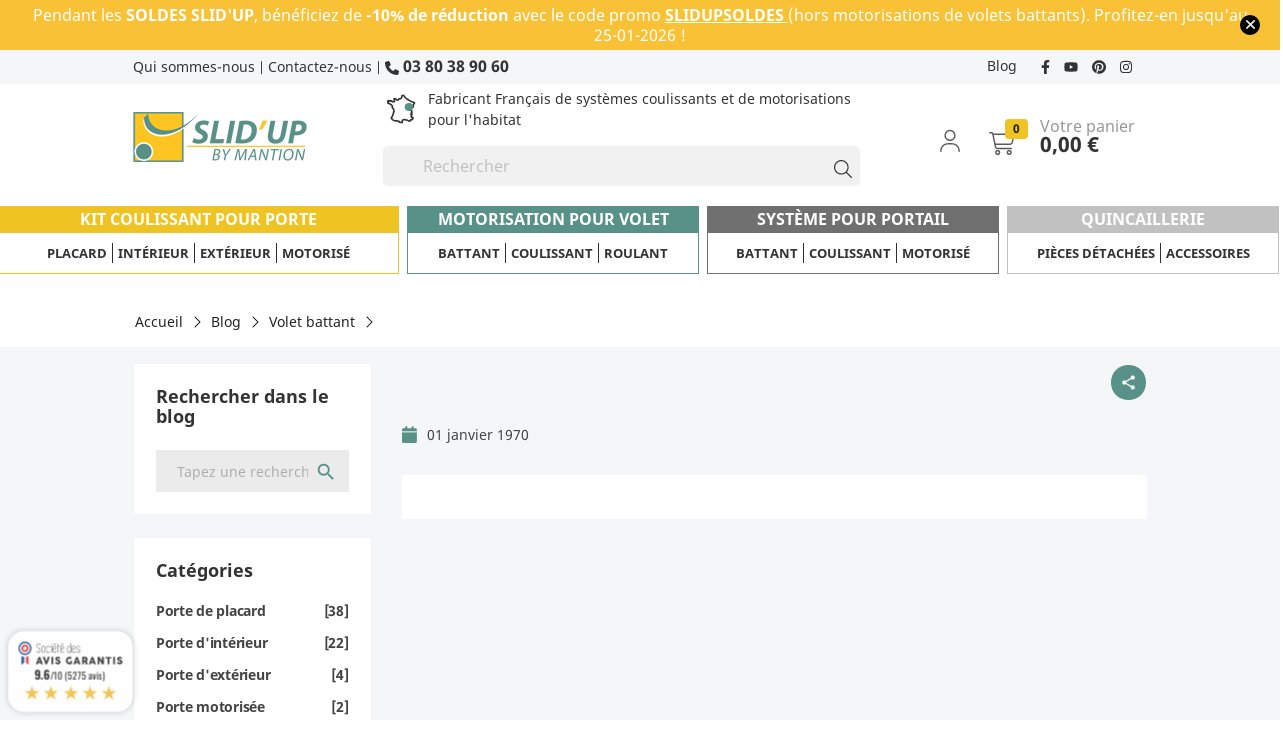

--- FILE ---
content_type: text/html; charset=utf-8
request_url: https://slidup.fr/blog/volet-battant/motoriser-ses-volets-en-bois-avec-wineo.html
body_size: 28607
content:
<!doctype html>
<html lang="fr">

<head>
    
        
  <meta charset="utf-8">


  <meta http-equiv="x-ua-compatible" content="ie=edge">



  <title></title>
<script data-keepinline="true">
    var cdcGtmApi = '//slidup.fr/module/cdc_googletagmanager/async';
    var ajaxShippingEvent = 1;
    var ajaxPaymentEvent = 1;

/* datalayer */
dataLayer = window.dataLayer || [];
    let cdcDatalayer = {"event":"display","pageCategory":"display","ecommerce":{"currency":"EUR"},"google_tag_params":{"ecomm_pagetype":"other"},"userLogged":0,"userId":"guest_707587"};
    dataLayer.push(cdcDatalayer);

/* call to GTM Tag */
(function(w,d,s,l,i){w[l]=w[l]||[];w[l].push({'gtm.start':
new Date().getTime(),event:'gtm.js'});var f=d.getElementsByTagName(s)[0],
j=d.createElement(s),dl=l!='dataLayer'?'&l='+l:'';j.async=true;j.src=
'https://www.googletagmanager.com/gtm.js?id='+i+dl;f.parentNode.insertBefore(j,f);
})(window,document,'script','dataLayer','GTM-PN2PR32Z');

/* async call to avoid cache system for dynamic data */
dataLayer.push({
  'event': 'datalayer_ready'
});
</script>
  <meta name="description" content="">
  <meta name="keywords" content="">
  
    
        



  <meta name="viewport" content="width=device-width, initial-scale=1">



  <link rel="icon" type="image/vnd.microsoft.icon" href="https://slidup.fr/img/favicon.ico?1707814483">
  <link rel="shortcut icon" type="image/x-icon" href="https://slidup.fr/img/favicon.ico?1707814483">



  <link rel="preconnect" href="https://fonts.googleapis.com">
  <link rel="preconnect" href="https://fonts.gstatic.com" crossorigin>
  <link href="https://fonts.googleapis.com/css2?family=Open+Sans:wght@300;400;500;600;700;800&display=swap" rel="stylesheet">
  <link href="https://cdn.jsdelivr.net/npm/bootstrap@5.1.3/dist/css/bootstrap.min.css" rel="stylesheet preload">
    <link rel="stylesheet" href="https://fonts.googleapis.com/icon?family=Material+Icons" type="text/css" media="all">
  <link rel="stylesheet" href="https://slidup.fr/themes/classic_child/assets/cache/theme-9741bf528.css" type="text/css" media="all">




  

  <script type="text/javascript">
        var jolisearch = {"amb_joli_search_action":"https:\/\/slidup.fr\/jolisearch","amb_joli_search_link":"https:\/\/slidup.fr\/jolisearch","amb_joli_search_controller":"jolisearch","blocksearch_type":"top","show_cat_desc":0,"ga_acc":0,"id_lang":1,"url_rewriting":1,"use_autocomplete":2,"minwordlen":3,"l_products":"Nos produits","l_manufacturers":"Nos marques","l_categories":"Nos cat\u00e9gories","l_no_results_found":"Aucun produit ne correspond \u00e0 cette recherche","l_more_results":"Montrer tous les r\u00e9sultats \u00bb","ENT_QUOTES":3,"search_ssl":true,"self":"\/home\/slidupfr\/html\/modules\/ambjolisearch","position":{"my":"center top","at":"center bottom","collision":"fit none"},"classes":"ps17 centered-list","display_manufacturer":"","display_category":""};
        var prestashop = {"cart":{"products":[],"totals":{"total":{"type":"total","label":"Total","amount":0,"value":"0,00\u00a0\u20ac"},"total_including_tax":{"type":"total","label":"Total TTC","amount":0,"value":"0,00\u00a0\u20ac"},"total_excluding_tax":{"type":"total","label":"Total HT :","amount":0,"value":"0,00\u00a0\u20ac"}},"subtotals":{"products":{"type":"products","label":"Sous-total","amount":0,"value":"0,00\u00a0\u20ac"},"discounts":null,"shipping":{"type":"shipping","label":"Livraison","amount":0,"value":""},"tax":{"type":"tax","label":"Taxes incluses","amount":0,"value":"0,00\u00a0\u20ac"}},"products_count":0,"summary_string":"0 articles","vouchers":{"allowed":1,"added":[]},"discounts":[{"id_cart_rule":"4","id_customer":"0","date_from":"2026-01-12 00:00:00","date_to":"2026-01-25 23:59:59","description":"-10% pendant les SOLDES (hors motorisations de volet battant)","quantity":"9902","quantity_per_user":"10000","priority":"1","partial_use":"1","code":"SLIDUPSOLDES","minimum_amount":"0.000000","minimum_amount_tax":"0","minimum_amount_currency":"1","minimum_amount_shipping":"0","country_restriction":"0","carrier_restriction":"0","group_restriction":"0","cart_rule_restriction":"1","product_restriction":"1","shop_restriction":"0","free_shipping":"0","reduction_percent":"10.00","reduction_amount":"0.000000","reduction_tax":"0","reduction_currency":"1","reduction_product":"-2","reduction_exclude_special":"0","gift_product":"0","gift_product_attribute":"0","highlight":"1","active":"1","date_add":"2023-06-12 14:43:26","date_upd":"2026-01-17 23:27:44","id_lang":"1","name":"-10% pendant les SOLDES (hors motorisations de volet battant)","quantity_for_user":10000}],"minimalPurchase":0,"minimalPurchaseRequired":""},"currency":{"id":1,"name":"Euro","iso_code":"EUR","iso_code_num":"978","sign":"\u20ac"},"customer":{"lastname":null,"firstname":null,"email":null,"birthday":null,"newsletter":null,"newsletter_date_add":null,"optin":null,"website":null,"company":null,"siret":null,"ape":null,"is_logged":false,"gender":{"type":null,"name":null},"addresses":[]},"language":{"name":"Fran\u00e7ais (French)","iso_code":"fr","locale":"fr-FR","language_code":"fr","is_rtl":"0","date_format_lite":"d\/m\/Y","date_format_full":"d\/m\/Y H:i:s","id":1},"page":{"title":"","canonical":null,"meta":{"title":"","description":null,"keywords":null,"robots":"index"},"page_name":"module-blog-display","body_classes":{"lang-fr":true,"lang-rtl":false,"country-FR":true,"currency-EUR":true,"layout-full-width":true,"page-module-blog-display":true,"tax-display-enabled":true},"admin_notifications":[]},"shop":{"name":"SLID'UP by Mantion","logo":"https:\/\/slidup.fr\/img\/logo-1707814473.jpg","stores_icon":"https:\/\/slidup.fr\/img\/logo_stores.png","favicon":"https:\/\/slidup.fr\/img\/favicon.ico"},"urls":{"base_url":"https:\/\/slidup.fr\/","current_url":"https:\/\/slidup.fr\/blog\/volet-battant\/motoriser-ses-volets-en-bois-avec-wineo.html","shop_domain_url":"https:\/\/slidup.fr","img_ps_url":"https:\/\/slidup.fr\/img\/","img_cat_url":"https:\/\/slidup.fr\/img\/c\/","img_lang_url":"https:\/\/slidup.fr\/img\/l\/","img_prod_url":"https:\/\/slidup.fr\/img\/p\/","img_manu_url":"https:\/\/slidup.fr\/img\/m\/","img_sup_url":"https:\/\/slidup.fr\/img\/su\/","img_ship_url":"https:\/\/slidup.fr\/img\/s\/","img_store_url":"https:\/\/slidup.fr\/img\/st\/","img_col_url":"https:\/\/slidup.fr\/img\/co\/","img_url":"https:\/\/slidup.fr\/themes\/classic_child\/assets\/img\/","css_url":"https:\/\/slidup.fr\/themes\/classic_child\/assets\/css\/","js_url":"https:\/\/slidup.fr\/themes\/classic_child\/assets\/js\/","pic_url":"https:\/\/slidup.fr\/upload\/","pages":{"address":"https:\/\/slidup.fr\/adresse","addresses":"https:\/\/slidup.fr\/adresses","authentication":"https:\/\/slidup.fr\/connexion","cart":"https:\/\/slidup.fr\/panier","category":"https:\/\/slidup.fr\/index.php?controller=category","cms":"https:\/\/slidup.fr\/index.php?controller=cms","contact":"https:\/\/slidup.fr\/contact","discount":"https:\/\/slidup.fr\/reduction","guest_tracking":"https:\/\/slidup.fr\/suivi-commande-invite","history":"https:\/\/slidup.fr\/historique-commandes","identity":"https:\/\/slidup.fr\/identite","index":"https:\/\/slidup.fr\/","my_account":"https:\/\/slidup.fr\/mon-compte","order_confirmation":"https:\/\/slidup.fr\/confirmation-commande","order_detail":"https:\/\/slidup.fr\/index.php?controller=order-detail","order_follow":"https:\/\/slidup.fr\/suivi-commande","order":"https:\/\/slidup.fr\/commande","order_return":"https:\/\/slidup.fr\/index.php?controller=order-return","order_slip":"https:\/\/slidup.fr\/avoirs","pagenotfound":"https:\/\/slidup.fr\/page-introuvable","password":"https:\/\/slidup.fr\/recuperation-mot-de-passe","pdf_invoice":"https:\/\/slidup.fr\/index.php?controller=pdf-invoice","pdf_order_return":"https:\/\/slidup.fr\/index.php?controller=pdf-order-return","pdf_order_slip":"https:\/\/slidup.fr\/index.php?controller=pdf-order-slip","prices_drop":"https:\/\/slidup.fr\/promotions","product":"https:\/\/slidup.fr\/index.php?controller=product","search":"https:\/\/slidup.fr\/recherche","sitemap":"https:\/\/slidup.fr\/plan-site","stores":"https:\/\/slidup.fr\/magasins","supplier":"https:\/\/slidup.fr\/fournisseur","register":"https:\/\/slidup.fr\/connexion?create_account=1","order_login":"https:\/\/slidup.fr\/commande?login=1"},"alternative_langs":[],"theme_assets":"\/themes\/classic_child\/assets\/","actions":{"logout":"https:\/\/slidup.fr\/?mylogout="},"no_picture_image":{"bySize":{"small_default":{"url":"https:\/\/slidup.fr\/img\/p\/fr-default-small_default.jpg","width":98,"height":98},"cart_default":{"url":"https:\/\/slidup.fr\/img\/p\/fr-default-cart_default.jpg","width":125,"height":125},"home_default":{"url":"https:\/\/slidup.fr\/img\/p\/fr-default-home_default.jpg","width":250,"height":250},"medium_default":{"url":"https:\/\/slidup.fr\/img\/p\/fr-default-medium_default.jpg","width":452,"height":452},"large_default":{"url":"https:\/\/slidup.fr\/img\/p\/fr-default-large_default.jpg","width":1000,"height":1000}},"small":{"url":"https:\/\/slidup.fr\/img\/p\/fr-default-small_default.jpg","width":98,"height":98},"medium":{"url":"https:\/\/slidup.fr\/img\/p\/fr-default-home_default.jpg","width":250,"height":250},"large":{"url":"https:\/\/slidup.fr\/img\/p\/fr-default-large_default.jpg","width":1000,"height":1000},"legend":""}},"configuration":{"display_taxes_label":true,"display_prices_tax_incl":true,"is_catalog":false,"show_prices":true,"opt_in":{"partner":false},"quantity_discount":{"type":"discount","label":"Remise sur prix unitaire"},"voucher_enabled":1,"return_enabled":0},"field_required":[],"breadcrumb":{"links":[{"title":"Accueil","url":"https:\/\/slidup.fr\/"},{"title":"Blog","url":"https:\/\/slidup.fr\/blog\/"},{"title":"Volet battant","url":"https:\/\/slidup.fr\/blog\/volet-battant"},{"title":null,"url":""}],"count":4},"link":{"protocol_link":"https:\/\/","protocol_content":"https:\/\/"},"time":1768706867,"static_token":"7a353104db39d472262d9a4ab57058ec","token":"f945dd9449ba479e7ec3cbcc2a7bf703","debug":false};
        var psemailsubscription_subscription = "https:\/\/slidup.fr\/module\/ps_emailsubscription\/subscription";
        var psr_icon_color = "#5E9287";
        var url_base = "https:\/\/slidup.fr\/";
      </script>
    <script src="https://cdn.jsdelivr.net/npm/bootstrap@5.1.3/dist/js/bootstrap.bundle.min.js" async></script>
  <link rel="stylesheet" href="https://cdn.jsdelivr.net/npm/@fortawesome/fontawesome-free@6/css/all.min.css"/>



  <!-- Block gda_pre_header -->
    <div id="gda_pre_header_block"
         class="gda-pre_header-modal" data-cookie-length="30">
        <div class="gda-pre_header-modal-box">
            <div class="gda-pre_header-modal-box__content"
                 style="background-color:#f9c236;">
                <p style="margin:0;padding:0;width:100%;height:auto;">
                    <p style="color: #fff;">Pendant les <strong>SOLDES SLID'UP</strong>, bénéficiez de <strong>-10% de réduction</strong> avec le code promo <span style="text-decoration: underline;"><strong>SLIDUPSOLDES</strong> </span>(hors motorisations de volets battants). Profitez-en jusqu'au 25-01-2026 !</p>
                </p>
                                    <button class="gda-pre_header-modal__close" aria-label="Close modal" ><i class="fas fa-times"></i></button>            </div>
        </div>
    </div>
<!-- /Block gda_pre_header -->

   
<script type="text/javascript">
var unlike_text ="Unliké ce post";
var like_text ="Comme ce poste";
var baseAdminDir ='//';
var ybc_blog_product_category ='0';
var ybc_blog_polls_g_recaptcha = false;
</script>
 

<script id="grc-widgets" src="https://widgets.guaranteed-reviews.com/static/widgets.min.js" data-public-key="c1f27ed1be3498a96b485c31ef3d98a0" data-lang="auto"></script>


	<meta data-module="adp-microdatos-opengraph-begin_p17v3.5.2" />
	<meta property="og:url" content="https://slidup.fr/blog/volet-battant/motoriser-ses-volets-en-bois-avec-wineo.html" />

	<meta property="og:site_name" content="SLID&#039;UP by Mantion" />
	<meta property="og:locale" content="fr" />
	
	
<!-- TwitterCard -->
<meta name="twitter:card" content="summary_large_image">




<meta name="twitter:site" content="SLID&#039;UP by Mantion">

<meta name="twitter:creator" content="SLID&#039;UP by Mantion">

<meta name="twitter:domain" content="https://slidup.fr/blog/volet-battant/motoriser-ses-volets-en-bois-avec-wineo.html">
	
	<meta data-module="adp-microdatos-opengraph-end_p17v3.5.2" />
<!-- Microdatos Organization -->
	
<script type="application/ld+json" id="adpmicrodatos-organization-ps17v3.5.2">
{
    "@context": "http://schema.org",
    "@type" : "Organization",
    "name" : "SLID'UP by Mantion",
    "url" : "https://slidup.fr/",
    "logo" : [
    	{

    	"@type" : "ImageObject",
    	"url" : "https://slidup.fr/img/logo-1707814473.jpg"
    	}
    ],
    "email" : "contact@slidup.fr"
			,"address": {
	    "@type": "PostalAddress",
	    "addressLocality": "Genlis",
	    "postalCode": "21110",
	    "streetAddress": "2 rue des M\u00e9tiers",
	    "addressRegion": "",
	    "addressCountry": "FR"
	}
			,"contactPoint" : [
		{
			"@type" : "ContactPoint",
	    	"telephone" : "+33 (0)3 80 38 90 60",
	    	"contactType" : "customer service",
			"contactOption": "TollFree",
	    	"availableLanguage": [ 
	    			    				    				"Français (French)"
	    				    			    	]
	    } 
	]
			
}
</script>


<!-- Microdatos Webpage -->
	
<script type="application/ld+json" id="adpmicrodatos-webpage-ps17v3.5.2">
{
    "@context": "http://schema.org",
    "@type" : "WebPage",
    "isPartOf": [{
        "@type":"WebSite",
        "url":  "https://slidup.fr/",
        "name": "SLID'UP by Mantion"
    }],
    "name": "",
    "url": "https://slidup.fr/blog/volet-battant/motoriser-ses-volets-en-bois-avec-wineo.html"
}
</script>












  
    <!-- Meta Pixel Code -->
    <script>
      !function(f,b,e,v,n,t,s)
      {if(f.fbq)return;n=f.fbq=function(){n.callMethod?
        n.callMethod.apply(n,arguments):n.queue.push(arguments)};
        if(!f._fbq)f._fbq=n;n.push=n;n.loaded=!0;n.version='2.0';
        n.queue=[];t=b.createElement(e);t.async=!0;
        t.src=v;s=b.getElementsByTagName(e)[0];
        s.parentNode.insertBefore(t,s)}(window, document,'script',
        'https://connect.facebook.net/en_US/fbevents.js');
      fbq('init', '729852968319854');
      fbq('track', 'PageView');
    </script>
    <noscript><img height="1" width="1" style="display:none"
                   src=https://www.facebook.com/tr?id=729852968319854&ev=PageView&noscript=1
      /></noscript>
    <!-- End Meta Pixel Code -->
  


    
    
</head>

<body id="module-blog-display" class="lang-fr country-fr currency-eur layout-full-width page-module-blog-display tax-display-enabled hide-ico">

    <!-- Start Matomo PrestaShop Module by https://www.tecnoacquisti.com -->

<script>
    var _paq = window._paq = window._paq || [];
    /* tracker methods like "setCustomDimension" should be called before "trackPageView" */
        
    _paq.push(["setDoNotTrack", true]);    
    _paq.push(['trackPageView']);
    _paq.push(['enableLinkTracking']);
    (function() {
        var u="https://matomo.gda.host/";
        _paq.push(['setTrackerUrl', u+'matomo.php']);
        _paq.push(['setSiteId', '16']);
        var d=document, g=d.createElement('script'), s=d.getElementsByTagName('script')[0];
        g.async=true; g.src=u+'matomo.js'; s.parentNode.insertBefore(g,s);
    })();
</script>

<noscript><p><img src="https://matomo.gda.host//matomo.php?idsite=16&amp;rec=1" style="border:0;" alt="" /></p></noscript>
<!-- End Matomo PrestaShop Module by https://www.tecnoacquisti.com -->

<!-- Google Tag Manager (noscript) -->
<noscript><iframe src="https://www.googletagmanager.com/ns.html?id=GTM-PN2PR32Z"
height="0" width="0" style="display:none;visibility:hidden"></iframe></noscript>
<!-- End Google Tag Manager (noscript) -->



<main>
    
            

    <header id="header">
        
            
    <div class="header-banner">
        
    </div>


<nav class="top-nav bg-lighter-grey d-none d-md-block">
    <div class="container">
        <div class="row justify-content-between">
            <div class="col-md-8 col-xs-12 padding p-0">
                <a class="fs-14" href="https://slidup.fr/content/5-qui-sommes-nous">Qui sommes-nous</a> |
                                <a class="fs-14" href="https://slidup.fr/contact">Contactez-nous</a> |
                <a class="header-phone fs-18 fw-bold text-nowrap" href="tel:03 80 38 90 60">
                    <svg xmlns="http://www.w3.org/2000/svg" viewBox="0 0 512 512"><!--! Font Awesome Pro 6.4.0 by @fontawesome - https://fontawesome.com License - https://fontawesome.com/license (Commercial License) Copyright 2023 Fonticons, Inc. --><path d="M164.9 24.6c-7.7-18.6-28-28.5-47.4-23.2l-88 24C12.1 30.2 0 46 0 64C0 311.4 200.6 512 448 512c18 0 33.8-12.1 38.6-29.5l24-88c5.3-19.4-4.6-39.7-23.2-47.4l-96-40c-16.3-6.8-35.2-2.1-46.3 11.6L304.7 368C234.3 334.7 177.3 277.7 144 207.3L193.3 167c13.7-11.2 18.4-30 11.6-46.3l-40-96z"/></svg>
                    03 80 38 90 60
                </a>

            </div>
            <div class="col-md-4 col-xs-12 text-md-right">

                <a class="fs-14 mr-1" href="https://slidup.fr/blog">Blog</a>
                <a class="fs-14 header-icon" target="_blank" href="https://www.facebook.com/slidupbymantion" aria-label="facebook button">
                    <svg xmlns="http://www.w3.org/2000/svg" viewBox="0 0 320 512"><!--! Font Awesome Pro 6.4.0 by @fontawesome - https://fontawesome.com License - https://fontawesome.com/license (Commercial License) Copyright 2023 Fonticons, Inc. --><path d="M279.14 288l14.22-92.66h-88.91v-60.13c0-25.35 12.42-50.06 52.24-50.06h40.42V6.26S260.43 0 225.36 0c-73.22 0-121.08 44.38-121.08 124.72v70.62H22.89V288h81.39v224h100.17V288z"/></svg>
                </a>
                <a class="fs-14 header-icon" target="_blank" href="https://www.youtube.com/@slidupbymantion" aria-label="youtube button">
                    <svg xmlns="http://www.w3.org/2000/svg" viewBox="0 0 576 512"><!--! Font Awesome Pro 6.4.0 by @fontawesome - https://fontawesome.com License - https://fontawesome.com/license (Commercial License) Copyright 2023 Fonticons, Inc. --><path d="M549.655 124.083c-6.281-23.65-24.787-42.276-48.284-48.597C458.781 64 288 64 288 64S117.22 64 74.629 75.486c-23.497 6.322-42.003 24.947-48.284 48.597-11.412 42.867-11.412 132.305-11.412 132.305s0 89.438 11.412 132.305c6.281 23.65 24.787 41.5 48.284 47.821C117.22 448 288 448 288 448s170.78 0 213.371-11.486c23.497-6.321 42.003-24.171 48.284-47.821 11.412-42.867 11.412-132.305 11.412-132.305s0-89.438-11.412-132.305zm-317.51 213.508V175.185l142.739 81.205-142.739 81.201z"/></svg>
                </a>
                <a class="fs-14 header-icon" target="_blank" href="https://www.pinterest.fr/slidupfr/" aria-label="pinterest button">
                    <svg xmlns="http://www.w3.org/2000/svg" viewBox="0 0 496 512"><!--! Font Awesome Pro 6.4.0 by @fontawesome - https://fontawesome.com License - https://fontawesome.com/license (Commercial License) Copyright 2023 Fonticons, Inc. --><path d="M496 256c0 137-111 248-248 248-25.6 0-50.2-3.9-73.4-11.1 10.1-16.5 25.2-43.5 30.8-65 3-11.6 15.4-59 15.4-59 8.1 15.4 31.7 28.5 56.8 28.5 74.8 0 128.7-68.8 128.7-154.3 0-81.9-66.9-143.2-152.9-143.2-107 0-163.9 71.8-163.9 150.1 0 36.4 19.4 81.7 50.3 96.1 4.7 2.2 7.2 1.2 8.3-3.3.8-3.4 5-20.3 6.9-28.1.6-2.5.3-4.7-1.7-7.1-10.1-12.5-18.3-35.3-18.3-56.6 0-54.7 41.4-107.6 112-107.6 60.9 0 103.6 41.5 103.6 100.9 0 67.1-33.9 113.6-78 113.6-24.3 0-42.6-20.1-36.7-44.8 7-29.5 20.5-61.3 20.5-82.6 0-19-10.2-34.9-31.4-34.9-24.9 0-44.9 25.7-44.9 60.2 0 22 7.4 36.8 7.4 36.8s-24.5 103.8-29 123.2c-5 21.4-3 51.6-.9 71.2C65.4 450.9 0 361.1 0 256 0 119 111 8 248 8s248 111 248 248z"/></svg>
                </a>
                <a class="fs-14 header-icon" target="_blank" href="https://www.instagram.com/slidupbymantion/" aria-label="instagram button">
                    <svg xmlns="http://www.w3.org/2000/svg" viewBox="0 0 448 512"><!--! Font Awesome Pro 6.4.0 by @fontawesome - https://fontawesome.com License - https://fontawesome.com/license (Commercial License) Copyright 2023 Fonticons, Inc. --><path d="M224.1 141c-63.6 0-114.9 51.3-114.9 114.9s51.3 114.9 114.9 114.9S339 319.5 339 255.9 287.7 141 224.1 141zm0 189.6c-41.1 0-74.7-33.5-74.7-74.7s33.5-74.7 74.7-74.7 74.7 33.5 74.7 74.7-33.6 74.7-74.7 74.7zm146.4-194.3c0 14.9-12 26.8-26.8 26.8-14.9 0-26.8-12-26.8-26.8s12-26.8 26.8-26.8 26.8 12 26.8 26.8zm76.1 27.2c-1.7-35.9-9.9-67.7-36.2-93.9-26.2-26.2-58-34.4-93.9-36.2-37-2.1-147.9-2.1-184.9 0-35.8 1.7-67.6 9.9-93.9 36.1s-34.4 58-36.2 93.9c-2.1 37-2.1 147.9 0 184.9 1.7 35.9 9.9 67.7 36.2 93.9s58 34.4 93.9 36.2c37 2.1 147.9 2.1 184.9 0 35.9-1.7 67.7-9.9 93.9-36.2 26.2-26.2 34.4-58 36.2-93.9 2.1-37 2.1-147.8 0-184.8zM398.8 388c-7.8 19.6-22.9 34.7-42.6 42.6-29.5 11.7-99.5 9-132.1 9s-102.7 2.6-132.1-9c-19.6-7.8-34.7-22.9-42.6-42.6-11.7-29.5-9-99.5-9-132.1s-2.6-102.7 9-132.1c7.8-19.6 22.9-34.7 42.6-42.6 29.5-11.7 99.5-9 132.1-9s102.7-2.6 132.1 9c19.6 7.8 34.7 22.9 42.6 42.6 11.7 29.5 9 99.5 9 132.1s2.7 102.7-9 132.1z"/></svg>
                </a>

            </div>
        </div>
    </div>
</nav>


<div class="header-top mt-md-1">
    <div class="container">
        <div class="row align-items-center">
            <div class="col-auto text-md-center text-left me-auto ps-0" id="_desktop_logo">
                                    <a href="https://slidup.fr/">
                        <img class="logo img-responsive" src="https://slidup.fr/img/logo-1707814473.jpg" alt="SLID&#039;UP by Mantion">
                    </a>
                            </div>

            <div class="col-lg-6 col-md-12 right-nav" id="_search">
                <div class="d-flex flex-column">
                    <div class="d-flex align-items-center justify-content-center mx-auto mb-1">
                        <div class="icon-france">
                            <svg xmlns="http://www.w3.org/2000/svg" viewBox="0 0 640 512"><path d="M556.8 146.24c-4.48-16.64-24.96-20.8-48.96-25.6h-2.56a39.68 39.68 0 00-22.08-12.8 37.44 37.44 0 00-30.08-14.4c-5.44 0-5.44 0-6.4-3.84a21.76 21.76 0 00-21.76-19.52 32 32 0 01-12.8 0l-1.92-3.52a53.12 53.12 0 00-16.96-20.48A64 64 0 01376 25.6v-1.92l-8-11.2a14.4 14.4 0 00-16-5.76c-24.64 6.08-34.88 9.28-40 17.92A18.56 18.56 0 00312 40c0 2.56 0 4.48-3.84 11.2a20.16 20.16 0 00-3.2 9.28 26.88 26.88 0 01-10.88 5.44 34.88 34.88 0 01-11.52 1.92 27.2 27.2 0 00-29.76 20.48 17.28 17.28 0 01-5.76 0 12.48 12.48 0 01-8.96-7.04A38.72 38.72 0 00192 64a21.76 21.76 0 00-13.44 26.88c0 2.56 0 5.12 2.56 8.32a139.84 139.84 0 013.84 16.64 19.84 19.84 0 00-10.56 0c-7.36 2.24-7.68 2.24-10.24-5.44a14.4 14.4 0 00-10.56-8.96 44.16 44.16 0 00-32 1.6l-3.84-2.24a41.6 41.6 0 00-37.44 1.92 20.48 20.48 0 00-12.16 19.2 18.56 18.56 0 005.44 11.84 27.2 27.2 0 00-4.16 19.52 25.92 25.92 0 0016 17.6 33.92 33.92 0 0015.36 4.48 21.44 21.44 0 0110.88 4.48 83.52 83.52 0 0137.44 32 3.2 3.2 0 010 2.88c-2.56 3.84-4.48 8.32 0 21.76A45.76 45.76 0 00170.88 264a39.68 39.68 0 010 8.64 54.4 54.4 0 004.48 21.12 50.88 50.88 0 00-6.72 21.76 163.84 163.84 0 01-25.6 68.48c-10.24 17.6-16 27.2-12.48 37.44A17.6 17.6 0 00140.8 432h3.2a22.08 22.08 0 0012.16 22.08 88.64 88.64 0 0020.48 8.32 40.32 40.32 0 0023.36 7.36 51.84 51.84 0 0040.96 3.84 26.24 26.24 0 0025.92 9.28 29.12 29.12 0 009.92 13.76 27.52 27.52 0 0019.52 3.2 32 32 0 0015.36 4.8 25.6 25.6 0 0012.8-3.52 14.08 14.08 0 009.28 3.52 15.68 15.68 0 009.6-4.48 13.76 13.76 0 003.2-12.48c-4.48-22.08 0-30.4 22.72-36.16h5.12c8 9.28 18.88 11.84 38.72 8.96 4.16 0 6.4 0 12.48 6.72a45.12 45.12 0 0027.2 13.44 39.68 39.68 0 0037.44-23.68h5.12a40.64 40.64 0 0035.84-33.6 26.88 26.88 0 011.6-5.44 15.04 15.04 0 000-16 17.6 17.6 0 00-16-7.36h-8a8.64 8.64 0 01-2.56-2.24 17.6 17.6 0 007.04-11.52 27.52 27.52 0 00-8.96-22.08 22.08 22.08 0 009.6-12.48 24.96 24.96 0 00-4.8-23.04 19.2 19.2 0 002.88-20.48 28.16 28.16 0 010-8.64 24.32 24.32 0 00-6.72-17.92 47.68 47.68 0 00-20.16-9.92 2.88 2.88 0 010-1.6 2.56 2.56 0 012.88-2.88A43.84 43.84 0 00513.6 248l4.16-3.2c16.64-4.16 18.56-23.36 20.16-40.32 0-9.92 2.24-24.96 6.72-28.8a28.16 28.16 0 0012.16-29.44zm-32 7.68a69.76 69.76 0 00-16.32 47.68 99.84 99.84 0 01-2.56 16.64 40 40 0 00-13.12 8.96 17.92 17.92 0 01-7.68 5.44 47.04 47.04 0 001.92-13.44 55.36 55.36 0 10-32 49.6 28.48 28.48 0 0019.52 24l7.36 2.56a59.52 59.52 0 001.6 10.88 20.48 20.48 0 00-8 15.68 19.84 19.84 0 005.12 11.84 23.04 23.04 0 00-10.24 8.96c-5.76 11.52 2.88 21.76 9.92 29.76v1.92a23.68 23.68 0 00-4.8 21.12 32 32 0 0011.52 17.28 34.24 34.24 0 0013.76 7.68c0 3.52-4.16 5.12-15.36 8.32s-20.8 5.44-23.68 17.92a12.16 12.16 0 01-9.92 6.08c-2.56 0-5.12-2.24-9.92-6.08a43.2 43.2 0 00-35.2-13.76h-9.6l-17.92-9.6a49.28 49.28 0 00-18.24 1.6 50.24 50.24 0 00-44.48 48.64 24 24 0 00-5.76 2.56 32 32 0 00-14.08-4.48h-3.52a23.68 23.68 0 00-9.28-15.68 21.76 21.76 0 00-16.64-1.92h-4.8a21.76 21.76 0 00-16.32-10.24 4.8 4.8 0 00-4.8 4.16h-10.56a4.16 4.16 0 00-5.12-3.2 16.96 16.96 0 01-11.2 3.2 25.28 25.28 0 00-12.8-4.16 14.72 14.72 0 01-9.6-3.2 19.84 19.84 0 00-8-4.48 64 64 0 01-13.12-4.48A24 24 0 00160 409.92l7.04-12.48A180.8 180.8 0 00197.12 320a32 32 0 013.84-11.52 22.08 22.08 0 000-25.92 93.12 93.12 0 010-9.92c0-10.88-1.92-27.52-17.28-32a26.56 26.56 0 01-7.36-13.12 35.2 35.2 0 001.92-19.84c-7.04-24.32-39.04-44.48-52.16-52.16a48.64 48.64 0 00-23.36-8h-3.2a23.04 23.04 0 006.4-19.52c8.96 5.76 14.72 8.96 22.08 7.04a17.28 17.28 0 008.96-7.04h4.16a32 32 0 0040 15.68 25.92 25.92 0 0013.12 0 21.44 21.44 0 009.6-4.16 15.36 15.36 0 006.72-6.08c6.4-10.24 3.2-24.64-2.56-43.84a11.2 11.2 0 014.48 6.4l32 21.76a36.8 36.8 0 0011.84 0A23.36 23.36 0 00278.4 96h3.52a64 64 0 0020.48-3.52c13.76-5.44 27.84-12.8 29.12-27.52a36.16 36.16 0 007.04-25.28l11.52-2.88A90.56 90.56 0 00374.4 64l2.56 1.92 19.84 24.32a53.76 53.76 0 0019.84 4.16 29.76 29.76 0 0030.4 23.36c8.32 0 8.96 1.92 10.24 3.52a28.8 28.8 0 0018.24 11.84 8.96 8.96 0 016.4 3.84 32 32 0 0016.96 10.24h2.88a111.04 111.04 0 0123.04 6.08z"/></svg>
                        </div>
                        <div>
                                                            <span class="fs-14">Fabricant Français de systèmes coulissants et de motorisations pour l'habitat</span>
                                                    </div>
                    </div>
                    <!-- Block search module TOP -->
<div id="search_widget" class="search-widget" data-search-controller-url="//slidup.fr/recherche">
    <form method="get" action="//slidup.fr/recherche">
        <input type="hidden" name="controller" value="search">
        <input type="text" name="s" value="" placeholder="Rechercher" aria-label="Rechercher">
        <button type="submit" aria-label="search">
            <svg xmlns="http://www.w3.org/2000/svg" viewBox="0 0 512 512"><!--! Font Awesome Pro 6.4.0 by @fontawesome - https://fontawesome.com License - https://fontawesome.com/license (Commercial License) Copyright 2023 Fonticons, Inc. --><path d="M384 208A176 176 0 1 0 32 208a176 176 0 1 0 352 0zM343.3 366C307 397.2 259.7 416 208 416C93.1 416 0 322.9 0 208S93.1 0 208 0S416 93.1 416 208c0 51.7-18.8 99-50 135.3L507.3 484.7c6.2 6.2 6.2 16.4 0 22.6s-16.4 6.2-22.6 0L343.3 366z"/></svg>
            <span class="hidden-xl-down">Rechercher</span>
        </button>
    </form>
</div>
<!-- /Block search module TOP -->
                </div>
            </div>

            <div class="col-auto ms-auto right-nav" id="_customer_and_cart">
                <div class="d-flex align-items-end">
                    <div id="_desktop_user_info">
    <div class="user-info">
                    <a
                    href="https://slidup.fr/mon-compte"
                    title="Connexion"
                    rel="nofollow"
            >
                <svg id="icon-customer" xmlns="http://www.w3.org/2000/svg" viewBox="0 0 640 640"><!--!Font Awesome Pro v7.0.0 by @fontawesome - https://fontawesome.com License - https://fontawesome.com/license (Commercial License) Copyright 2025 Fonticons, Inc.--><path d="M224 192C224 139 267 96 320 96C373 96 416 139 416 192C416 245 373 288 320 288C267 288 224 245 224 192zM448 192C448 121.3 390.7 64 320 64C249.3 64 192 121.3 192 192C192 262.7 249.3 320 320 320C390.7 320 448 262.7 448 192zM128 544C128 464.5 192.5 400 272 400L368 400C447.5 400 512 464.5 512 544L512 560C512 568.8 519.2 576 528 576C536.8 576 544 568.8 544 560L544 544C544 446.8 465.2 368 368 368L272 368C174.8 368 96 446.8 96 544L96 560C96 568.8 103.2 576 112 576C120.8 576 128 568.8 128 560L128 544z"/></svg>
                <span class="d-none">Connexion</span>
            </a>
            </div>
</div>
<div id="_desktop_cart">
    <div class="blockcart cart-preview inactive" data-refresh-url="//slidup.fr/module/ps_shoppingcart/ajax">
        <div class="header d-flex">
                            <div class="position-relative d-flex align-items-end">
                    <svg xmlns="http://www.w3.org/2000/svg" viewBox="0 0 576 512"><!--! Font Awesome Pro 6.4.0 by @fontawesome - https://fontawesome.com License - https://fontawesome.com/license (Commercial License) Copyright 2023 Fonticons, Inc. --><path d="M16 0C7.2 0 0 7.2 0 16s7.2 16 16 16H53.9c7.6 0 14.2 5.3 15.7 12.8l58.9 288c6.1 29.8 32.3 51.2 62.7 51.2H496c8.8 0 16-7.2 16-16s-7.2-16-16-16H191.2c-15.2 0-28.3-10.7-31.4-25.6L152 288H466.5c29.4 0 55-20 62.1-48.5L570.6 71.8c5-20.2-10.2-39.8-31-39.8H99.1C92.5 13 74.4 0 53.9 0H16zm90.1 64H539.5L497.6 231.8C494 246 481.2 256 466.5 256H145.4L106.1 64zM168 456a24 24 0 1 1 48 0 24 24 0 1 1 -48 0zm80 0a56 56 0 1 0 -112 0 56 56 0 1 0 112 0zm200-24a24 24 0 1 1 0 48 24 24 0 1 1 0-48zm0 80a56 56 0 1 0 0-112 56 56 0 1 0 0 112z"/></svg>
                    <span class="cart-products-count badge bg-yellow text-dark">0</span>
                </div>
                <div>
                    <p class="hidden-sm-down cart-text m-0 color-grey">Votre panier</p>
                    <p class="cart-products-price m-0 color-dark fw-bold hidden-sm-down">0,00 €</p>
                </div>
                        </div>
    </div>
</div>

                </div>
            </div>
        </div>

        <div id="mobile_top_menu_wrapper" class="row hidden-md-up" style="display:none;">
            <div class="js-top-menu mobile" id="_mobile_top_menu"></div>
            <div class="js-top-menu-bottom">
                <div id="_mobile_currency_selector"></div>
                <div id="_mobile_language_selector"></div>
                <div id="_mobile_contact_link"></div>
            </div>
        </div>
    </div>
</div>




    <div class="header-bottom" id="header-bottom">
        <div class="container">
            <div class="row row-menu mb-1">
                <div class="col-md-12 col-sm-12 position-static col-menu">
                    <div class="row justify-content-between">
                        <div class="col logo-sticky align-items-center" style="width: 160px;">
                            <a href="https://slidup.fr/">
                                <img class="logo img-responsive logo-long" src="https://slidup.fr/img/logo-1707814473.jpg" alt="SLID&#039;UP by Mantion logo">
                                <img class="logo img-responsive logo-square" src="https://slidup.fr/img/logo-square.png" width="62" alt="SLID&#039;UP by Mantion logo">
                            </a>
                        </div>
                        <div class="col-auto menu-sticky">
                            

<button class="btn navbar-toggler border-3 px-2" type="button" data-bs-toggle="offcanvas"
        data-bs-target="#offcanvasExample" aria-controls="offcanvasExample"
>
    <i class="fa-solid fa-bars"></i> Nos produits
</button>
<div class="offcanvas offcanvas-start-lg" tabindex="-1" id="offcanvasExample"
     aria-labelledby="offcanvasExampleLabel"
>
    <div class="offcanvas-header d-flex bg-lighter-grey">
        <h5 class="offcanvas-title" id="offcanvasExampleLabel">MENU</h5>
        <button href="javascript:void(0) "
           class="text-reset p-0"
           data-bs-dismiss="offcanvas"
           aria-label="close"
        >
            <i class="fa-solid fa-xmark"></i>
        </button>
    </div>
    <div class="offcanvas-body p-lg-0">
        <div class="menu position-static w-100" id="_desktop_top_menu">
            
          <ul class="top-menu row g-2 justify-content-center" id="top-menu" data-depth="0">
                    <li class="main-category col category" id="category-3">
                          <a
                class="main-category-dropdown dropdown-item"
                href="https://slidup.fr/3-coulissant-porte" data-depth="0"
                              >
                                                                                    Kit coulissant pour porte
              </a>
                                                      <div  class="sub-menu" id="top_sub_menu_38245">
                        
          <ul class="top-menu row g-2 justify-content-center"  data-depth="1">
                    <li class="col-auto category" id="category-5">
                          <a
                class=" dropdown-item dropdown-submenu"
                href="https://slidup.fr/5-kit-coulissant-placard" data-depth="1"
                              >
                                                                                    Placard
              </a>
                                
                          </li>
                    <li class="col-auto category" id="category-6">
                          <a
                class=" dropdown-item dropdown-submenu"
                href="https://slidup.fr/6-coulissant-interieur" data-depth="1"
                              >
                                                                                    Intérieur
              </a>
                                
                          </li>
                    <li class="col-auto category" id="category-7">
                          <a
                class=" dropdown-item dropdown-submenu"
                href="https://slidup.fr/7-coulissant-exterieur" data-depth="1"
                              >
                                                                                    Extérieur
              </a>
                                
                          </li>
                    <li class="col-auto category" id="category-19">
                          <a
                class=" dropdown-item dropdown-submenu"
                href="https://slidup.fr/19-coulissant-motorise" data-depth="1"
                              >
                                                                                    Motorisé
              </a>
                                
                          </li>
              </ul>
    
                      </div>
                  
                          </li>
                    <li class="main-category col category" id="category-4">
                          <a
                class="main-category-dropdown dropdown-item"
                href="https://slidup.fr/4-motorisation-volet" data-depth="0"
                              >
                                                                                    Motorisation pour volet
              </a>
                                                      <div  class="sub-menu" id="top_sub_menu_36695">
                        
          <ul class="top-menu row g-2 justify-content-center"  data-depth="1">
                    <li class="col-auto category" id="category-12">
                          <a
                class=" dropdown-item dropdown-submenu"
                href="https://slidup.fr/12-motorisation-volet-battant" data-depth="1"
                              >
                                                                                    Battant
              </a>
                                
                          </li>
                    <li class="col-auto category" id="category-13">
                          <a
                class=" dropdown-item dropdown-submenu"
                href="https://slidup.fr/13-motorisation-volet-coulissant" data-depth="1"
                              >
                                                                                    Coulissant
              </a>
                                
                          </li>
                    <li class="col-auto category" id="category-14">
                          <a
                class=" dropdown-item dropdown-submenu"
                href="https://slidup.fr/14-pieces-volet-roulant" data-depth="1"
                              >
                                                                                    Roulant
              </a>
                                
                          </li>
              </ul>
    
                      </div>
                  
                          </li>
                    <li class="main-category col category" id="category-8">
                          <a
                class="main-category-dropdown dropdown-item"
                href="https://slidup.fr/8-portail" data-depth="0"
                              >
                                                                                    Système pour portail
              </a>
                                                      <div  class="sub-menu" id="top_sub_menu_53667">
                        
          <ul class="top-menu row g-2 justify-content-center"  data-depth="1">
                    <li class="col-auto category" id="category-9">
                          <a
                class=" dropdown-item dropdown-submenu"
                href="https://slidup.fr/9-portail-battant" data-depth="1"
                              >
                                Battant
              </a>
                          </li>
                    <li class="col-auto category" id="category-40">
                          <a
                class=" dropdown-item dropdown-submenu"
                href="https://slidup.fr/40-portail-coulissant" data-depth="1"
                              >
                                Coulissant
              </a>
                          </li>
                    <li class="col-auto category" id="category-11">
                          <a
                class=" dropdown-item dropdown-submenu"
                href="https://slidup.fr/11-portail-coulissant-motorise" data-depth="1"
                              >
                                Motorisé
              </a>
                          </li>
              </ul>
    
                      </div>
                  
                          </li>
                    <li class="main-category col category" id="category-16">
                          <a
                class="main-category-dropdown dropdown-item"
                href="https://slidup.fr/16-quincaillerie" data-depth="0"
                              >
                                                                                    Quincaillerie
              </a>
                                                      <div  class="sub-menu" id="top_sub_menu_85373">
                        
          <ul class="top-menu row g-2 justify-content-center"  data-depth="1">
                    <li class="col-auto category" id="category-17">
                          <a
                class=" dropdown-item dropdown-submenu"
                href="https://slidup.fr/17-pieces-detachees" data-depth="1"
                              >
                                                                                    Pièces détachées
              </a>
                                
                          </li>
                    <li class="col-auto category" id="category-18">
                          <a
                class=" dropdown-item dropdown-submenu"
                href="https://slidup.fr/18-accessoires" data-depth="1"
                              >
                                                                                    Accessoires
              </a>
                                
                          </li>
              </ul>
    
                      </div>
                  
                          </li>
              </ul>
    
            <div class="clearfix"></div>
        </div>
    </div>
</div>

                        </div>
                    </div>
                </div>
            </div>
        </div>
    </div>
    

        
    </header>

    
        
<aside id="notifications">
  <div class="container">
    
    
    
      </div>
</aside>
    

    <section id="wrapper">
        
            
            <div class="">
                
                    
<div class="">
<nav data-depth="4" class="breadcrumb hidden-sm-down">
    <ol itemscope itemtype="http://schema.org/BreadcrumbList" class="container">
        
                            
                    <li itemprop="itemListElement" itemscope itemtype="https://schema.org/ListItem">
                                                    <a itemprop="item" href="https://slidup.fr/"><span itemprop="name">Accueil</span></a>
                                                <meta itemprop="position" content="1">
                    </li>
                
                            
                    <li itemprop="itemListElement" itemscope itemtype="https://schema.org/ListItem">
                                                    <a itemprop="item" href="https://slidup.fr/blog/"><span itemprop="name">Blog</span></a>
                                                <meta itemprop="position" content="2">
                    </li>
                
                            
                    <li itemprop="itemListElement" itemscope itemtype="https://schema.org/ListItem">
                                                    <a itemprop="item" href="https://slidup.fr/blog/volet-battant"><span itemprop="name">Volet battant</span></a>
                                                <meta itemprop="position" content="3">
                    </li>
                
                            
                    <li itemprop="itemListElement" itemscope itemtype="https://schema.org/ListItem">
                                                                                    <span itemprop="name"></span>
                                                                            <meta itemprop="position" content="4">
                    </li>
                
                    
    </ol>
</nav>
</div>                

                
                                    <div
                        class="container">
                                                <div class="row">
                                                        
            <div id="left-column"
             class="col-xs-12 col-sm-3 ps-17 ps-xl-0 ps-3">
                <div class="mpm-blog-left-col-block ps-17">
      <div class="pb-2">
        <div class="title">Rechercher dans le blog</div>
      </div>

      <div class="search-container">
        <input type="text" class="search_blog_input search_query" placeholder="Tapez une recherche..."/>
        <i class="material-icons search"
           onclick="searchBlog($('.search_blog_input').val(), 'https://slidup.fr/blog/'); return false;" >
            &#xE8B6;
        </i>
      </div>
    </div>
  
  
      <div class="mpm-blog-left-col-block ps-17">
      <div class="pb-2">
        <div class="title">Catégories</div>

      </div>

      <div class="categories-container">
                                          <a class="blog-category" href="https://slidup.fr/blog/porte-de-placard">
                      <div class="category-name">Porte de placard</div>
                      <div class="category-posts-counter">[38]</div>
                  </a>
                                                        <a class="blog-category" href="https://slidup.fr/blog/porte-d-interieur">
                      <div class="category-name">Porte d&#039;intérieur</div>
                      <div class="category-posts-counter">[22]</div>
                  </a>
                                                        <a class="blog-category" href="https://slidup.fr/blog/porte-d-exterieur">
                      <div class="category-name">Porte d&#039;extérieur</div>
                      <div class="category-posts-counter">[4]</div>
                  </a>
                                                        <a class="blog-category" href="https://slidup.fr/blog/porte-motorisee">
                      <div class="category-name">Porte motorisée</div>
                      <div class="category-posts-counter">[2]</div>
                  </a>
                                                        <a class="blog-category" href="https://slidup.fr/blog/volet-battant">
                      <div class="category-name">Volet battant</div>
                      <div class="category-posts-counter">[21]</div>
                  </a>
                                                        <a class="blog-category" href="https://slidup.fr/blog/volet-battant-slidup-uranus">
                      <div class="category-name">- SLID&#039;UP URANUS</div>
                      <div class="category-posts-counter">[11]</div>
                  </a>
                                                        <a class="blog-category" href="https://slidup.fr/blog/volet-battant-slidup-wineo">
                      <div class="category-name">- SLID&#039;UP WINEO</div>
                      <div class="category-posts-counter">[12]</div>
                  </a>
                                                        <a class="blog-category" href="https://slidup.fr/blog/volet-battant-slidup-bravo">
                      <div class="category-name">- SLID&#039;UP BRA-VO</div>
                      <div class="category-posts-counter">[6]</div>
                  </a>
                                                        <a class="blog-category" href="https://slidup.fr/blog/volet-coulissant">
                      <div class="category-name">Volet coulissant</div>
                      <div class="category-posts-counter">[4]</div>
                  </a>
                                                        <a class="blog-category" href="https://slidup.fr/blog/volet-roulant">
                      <div class="category-name">Volet roulant</div>
                      <div class="category-posts-counter">[9]</div>
                  </a>
                                                        <a class="blog-category" href="https://slidup.fr/blog/portail">
                      <div class="category-name">Portail</div>
                      <div class="category-posts-counter">[5]</div>
                  </a>
                              </div>
    </div>
  
  
  
        </div>
    

                            
  <div id="content-wrapper" class="left-column col-xs-12 col-sm-8 col-md-9 pe-xl-0 pe-3">
    
    
  <section id="main">
            
            
                
            

            
            
              <section id="content" class="page-content card card-block container">
                  
                  
    <div class="center_column_blog">
        
                    <div id="mpm_blog_post_container"
                 data-shop-id="1"
                 data-lang-id="1"
                 data-post-id="" class="ps-17">

                <div class="blog-post-main-part">
                    <div class="post-header">
                        <div class="main-header-row">
                            <h1 class="post-title my-4"></h1>
                                                            <div class="social-media-container">
                                    <div class="movable-content-part">
                                        <div class="rrssb-social-buttons" data-url=""
                                             data-title=""
                                             data-description=""
                                             data-emailBody="">
                                            <ul class="rrssb-buttons rrssb-1">
                                                                                                    <li class="rrssb-facebook">
                                                        <a href="" class="popup" target="_blank">
                                                      <span class="rrssb-icon">
                                                          <svg xmlns="http://www.w3.org/2000/svg" viewBox="0 0 29 29">
                                                            <path
                                                                d="M26.4 0H2.6C1.714 0 0 1.715 0 2.6v23.8c0 .884 1.715 2.6 2.6 2.6h12.393V17.988h-3.996v-3.98h3.997v-3.062c0-3.746 2.835-5.97 6.177-5.97 1.6 0 2.444.173 2.845.226v3.792H21.18c-1.817 0-2.156.9-2.156 2.168v2.847h5.045l-.66 3.978h-4.386V29H26.4c.884 0 2.6-1.716 2.6-2.6V2.6c0-.885-1.716-2.6-2.6-2.6z"></path>
                                                          </svg>
                                                      </span>
                                                        </a>
                                                    </li>
                                                
                                                                                                    <li class="rrssb-twitter">
                                                        <a href="" class="popup" target="_blank">
                                                      <span class="rrssb-icon">
                                                          <svg xmlns="http://www.w3.org/2000/svg" width="28" height="28"
                                                               viewBox="0 0 28 28">
                                                            <path
                                                                d="M24.253 8.756C24.69 17.08 18.297 24.182 9.97 24.62c-3.122.162-6.22-.646-8.86-2.32 2.702.18 5.375-.648 7.507-2.32-2.072-.248-3.818-1.662-4.49-3.64.802.13 1.62.077 2.4-.154-2.482-.466-4.312-2.586-4.412-5.11.688.276 1.426.408 2.168.387-2.135-1.65-2.73-4.62-1.394-6.965C5.574 7.816 9.54 9.84 13.802 10.07c-.842-2.738.694-5.64 3.434-6.48 2.018-.624 4.212.043 5.546 1.682 1.186-.213 2.318-.662 3.33-1.317-.386 1.256-1.248 2.312-2.4 2.942 1.048-.106 2.07-.394 3.02-.85-.458 1.182-1.343 2.15-2.48 2.71z"></path>
                                                          </svg>
                                                      </span>
                                                        </a>
                                                    </li>
                                                
                                                                                                    <li class="rrssb-linkedin">
                                                        <a href="" class="popup" target="_blank">
                                                      <span class="rrssb-icon">
                                                          <svg xmlns="http://www.w3.org/2000/svg" viewBox="0 0 28 28">
                                                            <path
                                                                d="M25.424 15.887v8.447h-4.896v-7.882c0-1.98-.71-3.33-2.48-3.33-1.354 0-2.158.91-2.514 1.802-.13.315-.162.753-.162 1.194v8.216h-4.9s.067-13.35 0-14.73h4.9v2.087c-.01.017-.023.033-.033.05h.032v-.05c.65-1.002 1.812-2.435 4.414-2.435 3.222 0 5.638 2.106 5.638 6.632zM5.348 2.5c-1.676 0-2.772 1.093-2.772 2.54 0 1.42 1.066 2.538 2.717 2.546h.032c1.71 0 2.77-1.132 2.77-2.546C8.056 3.593 7.02 2.5 5.344 2.5h.005zm-2.48 21.834h4.896V9.604H2.867v14.73z"></path>
                                                          </svg>
                                                      </span>
                                                        </a>
                                                    </li>
                                                
                                                                                                    <li class="rrssb-email">
                                                        <a href="" target="_blank">
                                                      <span class="rrssb-icon">
                                                          <svg xmlns="http://www.w3.org/2000/svg" width="24" height="24"
                                                               viewBox="0 0 24 24">
                                                            <path
                                                                d="M21.386 2.614H2.614A2.345 2.345 0 0 0 .279 4.961l-.01 14.078a2.353 2.353 0 0 0 2.346 2.347h18.771a2.354 2.354 0 0 0 2.347-2.347V4.961a2.356 2.356 0 0 0-2.347-2.347zm0 4.694L12 13.174 2.614 7.308V4.961L12 10.827l9.386-5.866v2.347z"></path>
                                                          </svg>
                                                      </span>
                                                        </a>
                                                    </li>
                                                
                                                                                                    <li class="rrssb-pinterest">
                                                        <a href="" class="popup" target="_blank">
                                                      <span class="rrssb-icon">
                                                          <svg xmlns="http://www.w3.org/2000/svg" width="28" height="28"
                                                               viewBox="0 0 28 28">
                                                            <path
                                                                d="M14.02 1.57c-7.06 0-12.784 5.723-12.784 12.785S6.96 27.14 14.02 27.14c7.062 0 12.786-5.725 12.786-12.785 0-7.06-5.724-12.785-12.785-12.785zm1.24 17.085c-1.16-.09-1.648-.666-2.558-1.22-.5 2.627-1.113 5.146-2.925 6.46-.56-3.972.822-6.952 1.462-10.117-1.094-1.84.13-5.545 2.437-4.632 2.837 1.123-2.458 6.842 1.1 7.557 3.71.744 5.226-6.44 2.924-8.775-3.324-3.374-9.677-.077-8.896 4.754.19 1.178 1.408 1.538.49 3.168-2.13-.472-2.764-2.15-2.683-4.388.132-3.662 3.292-6.227 6.46-6.582 4.008-.448 7.772 1.474 8.29 5.24.58 4.254-1.815 8.864-6.1 8.532v.003z"></path>
                                                          </svg>
                                                      </span>
                                                        </a>
                                                    </li>
                                                
                                                
                                                
                                                
                                                
                                            </ul>
                                        </div>
                                    </div>
                                    <div class="social-media-switch">
                                        <i class="material-icons">share</i>
                                    </div>
                                </div>
                                                    </div>
                        <div class="additional-info-header-row">
                            <div class="post-date-container">
                                <i class="fas fa-calendar"></i>
                                <div class="date">01 janvier 1970</div>
                            </div>
                        </div>

                                            </div>

                    <div class="post-body">
                        
                    </div>
                </div>

                
                
                            </div>
            </div>

              </section>
            

            
              <footer class="page-footer container">

                  
                    <!-- Footer content -->
                  
              </footer>
            

            
  </section>

    
  </div>


                            

                                                    </div>
                                            </div>
                
            </div>
            
        
    </section>

    
        <section class="cms-category-section">
        
        
    </section>
    

    <footer id="footer">
        
            <div class="container">
    <div class="row">
        
            <div class="blockreassurance col-sm-12">
                <div class="row">
                                                                        <div class="col-md-3 offset-md-0 col-sm-6 offset-sm-0 col-xs-12"
                >
            <div class="d-flex align-items-center">
                <div class="block-icon">
                                                                        <img class="svg invisible" src="/modules/blockreassurance/views/img/img_perso/Groupe 9777.svg">
                                                            </div>
                <div class="block-title fw-semi-bold" style="color:#000000">Fabricant Français</div>
            </div>

            <p class="text-justify" style="color:#000000;">SLID'UP est une marque Française du groupe Mantion, héritant ainsi de plus de 100 ans d'expertise.</p>
        </div>
                                                                                <div class="col-md-3 offset-md-0 col-sm-6 offset-sm-0 col-xs-12"
                >
            <div class="d-flex align-items-center">
                <div class="block-icon">
                                                                        <img class="svg invisible" src="/modules/blockreassurance/views/img/img_perso/Delivery.svg">
                                                            </div>
                <div class="block-title fw-semi-bold" style="color:#000000">Livraison rapide</div>
            </div>

            <p class="text-justify" style="color:#000000;">La livraison des produits en stock est assurée sous 3 à 5 jours à domicile ou en point relais.</p>
        </div>
                                                                                <div class="col-md-3 offset-md-0 col-sm-6 offset-sm-0 col-xs-12"
                >
            <div class="d-flex align-items-center">
                <div class="block-icon">
                                                                        <img class="svg invisible" src="/modules/blockreassurance/views/img/img_perso/Quality.svg">
                                                            </div>
                <div class="block-title fw-semi-bold" style="color:#000000">Qualité garantie</div>
            </div>

            <p class="text-justify" style="color:#000000;">SLID'UP by Mantion garantit tous ses systèmes coulissants pendant 5 ans et ses motorisations 2 ans.</p>
        </div>
                                                                                <div class="col-md-3 offset-md-0 col-sm-6 offset-sm-0 col-xs-12"
                >
            <div class="d-flex align-items-center">
                <div class="block-icon">
                                                                        <img class="svg invisible" src="/modules/blockreassurance/views/img/img_perso/star-icon.svg">
                                                            </div>
                <div class="block-title fw-semi-bold" style="color:#000000">Client satisfait</div>
            </div>

            <p class="text-justify" style="color:#000000;">Votre satisfaction est notre priorité. Nos experts sont là pour vous aider à réaliser votre projet.</p>
        </div>
        </div><div class="row">            </div>
</div>

  <div class="block-social col-lg-4 col-md-12 col-sm-12">
    <ul>
          </ul>
  </div>


        
    </div>
</div>
<div class="footer-container">
    <div class="container">
        <div class="row">
            
                <div class="col-lg-3">
    <img class="logo-footer" src="/img/cms/logo_slidup_white.png" class="img-fluid" alt="logo slidup">
    <div class="">
        <ul class="fa-ul ms-4 ps-1">
            <li>
                <span class="fa-li">
                    <svg xmlns="http://www.w3.org/2000/svg" fill="#fff" width="18" height="16" viewBox="0 0 384 512"><!--! Font Awesome Free 6.4.0 by @fontawesome - https://fontawesome.com License - https://fontawesome.com/license (Commercial License) Copyright 2023 Fonticons, Inc. --><path d="M215.7 499.2C267 435 384 279.4 384 192C384 86 298 0 192 0S0 86 0 192c0 87.4 117 243 168.3 307.2c12.3 15.3 35.1 15.3 47.4 0zM192 128a64 64 0 1 1 0 128 64 64 0 1 1 0-128z"/></svg>
                </span>
                <a href="https://www.google.com/maps/place/SLID'UP+by+Mantion/@47.2408086,5.2329996,15z/data=!4m14!1m7!3m6!1s0x47f2a40c40ebd655:0x52e1c6a1373e915c!2sSLID'UP+by+Mantion!8m2!3d47.2408086!4d5.2329996!16s%2Fg%2F1tdjwbvc!3m5!1s0x47f2a40c40ebd655:0x52e1c6a1373e915c!8m2!3d47.2408086!4d5.2329996!16s%2Fg%2F1tdjwbvc?hl=fr&entry=ttu" target="_blank" >
                    2 rue des Métiers, 21110 Genlis, France
                </a></li>
            <li>
                <span class="fa-li">
                     <svg fill="#fff" width="16" height="18" xmlns="http://www.w3.org/2000/svg" viewBox="0 0 512 512"><!--! Font Awesome Pro 6.4.0 by @fontawesome - https://fontawesome.com License - https://fontawesome.com/license (Commercial License) Copyright 2023 Fonticons, Inc. --><path d="M64 112c-8.8 0-16 7.2-16 16v22.1L220.5 291.7c20.7 17 50.4 17 71.1 0L464 150.1V128c0-8.8-7.2-16-16-16H64zM48 212.2V384c0 8.8 7.2 16 16 16H448c8.8 0 16-7.2 16-16V212.2L322 328.8c-38.4 31.5-93.7 31.5-132 0L48 212.2zM0 128C0 92.7 28.7 64 64 64H448c35.3 0 64 28.7 64 64V384c0 35.3-28.7 64-64 64H64c-35.3 0-64-28.7-64-64V128z"/></svg>
                </span><a class="" href="mailto:contact@slidup.fr">contact@slidup.fr</a></li>
            <li>
                <span class="fa-li">
                    <svg fill="#fff" width="17" height="17" xmlns="http://www.w3.org/2000/svg" viewBox="0 0 512 512"><!--! Font Awesome Pro 6.4.0 by @fontawesome - https://fontawesome.com License - https://fontawesome.com/license (Commercial License) Copyright 2023 Fonticons, Inc. --><path d="M375.8 275.2c-16.4-7-35.4-2.4-46.7 11.4l-33.2 40.6c-46-26.7-84.4-65.1-111.1-111.1L225.3 183c13.8-11.3 18.5-30.3 11.4-46.7l-48-112C181.2 6.7 162.3-3.1 143.6 .9l-112 24C13.2 28.8 0 45.1 0 64v0C0 295.2 175.2 485.6 400.1 509.5c9.8 1 19.6 1.8 29.6 2.2c0 0 0 0 0 0c0 0 .1 0 .1 0c6.1 .2 12.1 .4 18.2 .4l0 0c18.9 0 35.2-13.2 39.1-31.6l24-112c4-18.7-5.8-37.6-23.4-45.1l-112-48zM441.5 464C225.8 460.5 51.5 286.2 48.1 70.5l99.2-21.3 43 100.4L154.4 179c-18.2 14.9-22.9 40.8-11.1 61.2c30.9 53.3 75.3 97.7 128.6 128.6c20.4 11.8 46.3 7.1 61.2-11.1l29.4-35.9 100.4 43L441.5 464zM48 64v0 0 0 0 0 0 0 0 0 0 0 0 0 0 0 0 0 0 0 0 0 0 0s0 0 0 0"></path></svg>
                </span>
                <a class="" href="tel:+33380389060">+33 (0)3 80 38 90 60</a>
            </li>
        </ul>
    </div>
</div>
<div class="col-lg-9">
    <div class="row justify-content-start menu-link-footer">
                    <div class="col-lg-4">
                <div class="section-footer">
                    <div class="title-section-footer">
                        À propos de SLID&#039;UP
                    </div>
                    <ul>
                                                    <li>
                                <a
                                        id="link-custom-page-qui-sommes-nous--1"
                                        class="custom-page-link"
                                        href="https://slidup.fr/content/5-qui-sommes-nous"
                                        title=""
                                                                        >
                                    Qui sommes-nous ?
                                </a>
                            </li>
                                                    <li>
                                <a
                                        id="link-custom-page-contactez-nous-1"
                                        class="custom-page-link"
                                        href="https://slidup.fr/contact"
                                        title=""
                                                                        >
                                    Contactez-nous
                                </a>
                            </li>
                                                    <li>
                                <a
                                        id="link-custom-page-mentions-legales-1"
                                        class="custom-page-link"
                                        href="https://slidup.fr/content/29-mentions-legales"
                                        title=""
                                                                        >
                                    Mentions légales
                                </a>
                            </li>
                                                    <li>
                                <a
                                        id="link-custom-page-cgv-1"
                                        class="custom-page-link"
                                        href="https://slidup.fr/content/30-cgv"
                                        title=""
                                                                        >
                                    CGV
                                </a>
                            </li>
                                                    <li>
                                <a
                                        id="link-custom-page-cookies-1"
                                        class="custom-page-link"
                                        href="https://slidup.fr/module/pm_advancedcookiebanner/unset_cookie"
                                        title=""
                                                                        >
                                    Cookies
                                </a>
                            </li>
                                            </ul>
                </div>
            </div>
                    <div class="col-lg-4">
                <div class="section-footer">
                    <div class="title-section-footer">
                        Les plus de SLID&#039;UP
                    </div>
                    <ul>
                                                    <li>
                                <a
                                        id="link-cms-page-16-2"
                                        class="cms-page-link"
                                        href="https://slidup.fr/content/16-livraisons-et-retours"
                                        title=""
                                                                        >
                                    Livraisons et retours
                                </a>
                            </li>
                                                    <li>
                                <a
                                        id="link-cms-page-17-2"
                                        class="cms-page-link"
                                        href="https://slidup.fr/content/17-modes-de-paiement"
                                        title=""
                                                                        >
                                    Modes de paiement
                                </a>
                            </li>
                                                    <li>
                                <a
                                        id="link-custom-page-faq-2"
                                        class="custom-page-link"
                                        href="https://slidup.fr/faqs"
                                        title=""
                                                                        >
                                    FAQ
                                </a>
                            </li>
                                                    <li>
                                <a
                                        id="link-custom-page-blog-2"
                                        class="custom-page-link"
                                        href="https://slidup.fr/blog"
                                        title=""
                                                                        >
                                    Blog
                                </a>
                            </li>
                                                    <li>
                                <a
                                        id="link-custom-page-presse-2"
                                        class="custom-page-link"
                                        href="https://slidup.fr/presse"
                                        title=""
                                                                        >
                                    Presse
                                </a>
                            </li>
                                            </ul>
                </div>
            </div>
                    <div class="col-lg-4">
                <div class="section-footer">
                    <div class="title-section-footer">
                        Aide et conseil
                    </div>
                    <ul>
                                                    <li>
                                <a
                                        id="link-custom-page-choisir-son-kit-pour-porte-coulissante-4"
                                        class="custom-page-link"
                                        href="https://slidup.fr/content/1-choisir-kit-coulissant"
                                        title=""
                                                                        >
                                    Choisir son kit pour porte coulissante
                                </a>
                            </li>
                                                    <li>
                                <a
                                        id="link-custom-page-choisir-sa-motorisation-pour-volet-4"
                                        class="custom-page-link"
                                        href="https://slidup.fr/content/2-choisir-motorisation-volet"
                                        title=""
                                                                        >
                                    Choisir sa motorisation pour volet
                                </a>
                            </li>
                                                    <li>
                                <a
                                        id="link-custom-page-choisir-son-systeme-pour-portail-4"
                                        class="custom-page-link"
                                        href="https://slidup.fr/content/3-choisir-systeme-portail"
                                        title=""
                                                                        >
                                    Choisir son système pour portail
                                </a>
                            </li>
                                                    <li>
                                <a
                                        id="link-custom-page-videos-de-montage-4"
                                        class="custom-page-link"
                                        href="https://slidup.fr/content/4-videos-de-montage-slidup"
                                        title=""
                                                                        >
                                    Vidéos de montage
                                </a>
                            </li>
                                                    <li>
                                <a
                                        id="link-custom-page-plan-du-site-4"
                                        class="custom-page-link"
                                        href="https://slidup.fr/plan-site"
                                        title=""
                                                                        >
                                    Plan du site
                                </a>
                            </li>
                                            </ul>
                </div>
            </div>
                    <div class="col-lg-4">
                <div class="section-footer">
                    <div class="title-section-footer">
                        Modes de paiement
                    </div>
                    <ul>
                                                    <li>
                                <a
                                        id="[base64]"
                                        class="custom-page-link"
                                        href="https://slidup.fr/content/17-modes-de-paiement"
                                        title=""
                                                                        >
                                    <svg xmlns="http://www.w3.org/2000/svg" viewBox="0 0 576 512"><path d="M470.1 231.3s7.6 37.2 9.3 45H446c3.3-8.9 16-43.5 16-43.5-.2.3 3.3-9.1 5.3-14.9l2.8 13.4zM576 80v352c0 26.5-21.5 48-48 48H48c-26.5 0-48-21.5-48-48V80c0-26.5 21.5-48 48-48h480c26.5 0 48 21.5 48 48zM152.5 331.2L215.7 176h-42.5l-39.3 106-4.3-21.5-14-71.4c-2.3-9.9-9.4-12.7-18.2-13.1H32.7l-.7 3.1c15.8 4 29.9 9.8 42.2 17.1l35.8 135h42.5zm94.4.2L272.1 176h-40.2l-25.1 155.4h40.1zm139.9-50.8c.2-17.7-10.6-31.2-33.7-42.3-14.1-7.1-22.7-11.9-22.7-19.2.2-6.6 7.3-13.4 23.1-13.4 13.1-.3 22.7 2.8 29.9 5.9l3.6 1.7 5.5-33.6c-7.9-3.1-20.5-6.6-36-6.6-39.7 0-67.6 21.2-67.8 51.4-.3 22.3 20 34.7 35.2 42.2 15.5 7.6 20.8 12.6 20.8 19.3-.2 10.4-12.6 15.2-24.1 15.2-16 0-24.6-2.5-37.7-8.3l-5.3-2.5-5.6 34.9c9.4 4.3 26.8 8.1 44.8 8.3 42.2.1 69.7-20.8 70-53zM528 331.4L495.6 176h-31.1c-9.6 0-16.9 2.8-21 12.9l-59.7 142.5H426s6.9-19.2 8.4-23.3H486c1.2 5.5 4.8 23.3 4.8 23.3H528z"/></svg>
                                </a>
                            </li>
                                                    <li>
                                <a
                                        id="[base64]"
                                        class="custom-page-link"
                                        href="https://slidup.fr/content/17-modes-de-paiement"
                                        title=""
                                                                        >
                                    <svg xmlns="http://www.w3.org/2000/svg" viewBox="0 0 576 512"><path d="M482.9 410.3c0 6.8-4.6 11.7-11.2 11.7-6.8 0-11.2-5.2-11.2-11.7 0-6.5 4.4-11.7 11.2-11.7 6.6 0 11.2 5.2 11.2 11.7zm-310.8-11.7c-7.1 0-11.2 5.2-11.2 11.7 0 6.5 4.1 11.7 11.2 11.7 6.5 0 10.9-4.9 10.9-11.7-.1-6.5-4.4-11.7-10.9-11.7zm117.5-.3c-5.4 0-8.7 3.5-9.5 8.7h19.1c-.9-5.7-4.4-8.7-9.6-8.7zm107.8.3c-6.8 0-10.9 5.2-10.9 11.7 0 6.5 4.1 11.7 10.9 11.7 6.8 0 11.2-4.9 11.2-11.7 0-6.5-4.4-11.7-11.2-11.7zm105.9 26.1c0 .3.3.5.3 1.1 0 .3-.3.5-.3 1.1-.3.3-.3.5-.5.8-.3.3-.5.5-1.1.5-.3.3-.5.3-1.1.3-.3 0-.5 0-1.1-.3-.3 0-.5-.3-.8-.5-.3-.3-.5-.5-.5-.8-.3-.5-.3-.8-.3-1.1 0-.5 0-.8.3-1.1 0-.5.3-.8.5-1.1.3-.3.5-.3.8-.5.5-.3.8-.3 1.1-.3.5 0 .8 0 1.1.3.5.3.8.3 1.1.5s.2.6.5 1.1zm-2.2 1.4c.5 0 .5-.3.8-.3.3-.3.3-.5.3-.8 0-.3 0-.5-.3-.8-.3 0-.5-.3-1.1-.3h-1.6v3.5h.8V426h.3l1.1 1.4h.8l-1.1-1.3zM576 81v352c0 26.5-21.5 48-48 48H48c-26.5 0-48-21.5-48-48V81c0-26.5 21.5-48 48-48h480c26.5 0 48 21.5 48 48zM64 220.6c0 76.5 62.1 138.5 138.5 138.5 27.2 0 53.9-8.2 76.5-23.1-72.9-59.3-72.4-171.2 0-230.5-22.6-15-49.3-23.1-76.5-23.1-76.4-.1-138.5 62-138.5 138.2zm224 108.8c70.5-55 70.2-162.2 0-217.5-70.2 55.3-70.5 162.6 0 217.5zm-142.3 76.3c0-8.7-5.7-14.4-14.7-14.7-4.6 0-9.5 1.4-12.8 6.5-2.4-4.1-6.5-6.5-12.2-6.5-3.8 0-7.6 1.4-10.6 5.4V392h-8.2v36.7h8.2c0-18.9-2.5-30.2 9-30.2 10.2 0 8.2 10.2 8.2 30.2h7.9c0-18.3-2.5-30.2 9-30.2 10.2 0 8.2 10 8.2 30.2h8.2v-23zm44.9-13.7h-7.9v4.4c-2.7-3.3-6.5-5.4-11.7-5.4-10.3 0-18.2 8.2-18.2 19.3 0 11.2 7.9 19.3 18.2 19.3 5.2 0 9-1.9 11.7-5.4v4.6h7.9V392zm40.5 25.6c0-15-22.9-8.2-22.9-15.2 0-5.7 11.9-4.8 18.5-1.1l3.3-6.5c-9.4-6.1-30.2-6-30.2 8.2 0 14.3 22.9 8.3 22.9 15 0 6.3-13.5 5.8-20.7.8l-3.5 6.3c11.2 7.6 32.6 6 32.6-7.5zm35.4 9.3l-2.2-6.8c-3.8 2.1-12.2 4.4-12.2-4.1v-16.6h13.1V392h-13.1v-11.2h-8.2V392h-7.6v7.3h7.6V416c0 17.6 17.3 14.4 22.6 10.9zm13.3-13.4h27.5c0-16.2-7.4-22.6-17.4-22.6-10.6 0-18.2 7.9-18.2 19.3 0 20.5 22.6 23.9 33.8 14.2l-3.8-6c-7.8 6.4-19.6 5.8-21.9-4.9zm59.1-21.5c-4.6-2-11.6-1.8-15.2 4.4V392h-8.2v36.7h8.2V408c0-11.6 9.5-10.1 12.8-8.4l2.4-7.6zm10.6 18.3c0-11.4 11.6-15.1 20.7-8.4l3.8-6.5c-11.6-9.1-32.7-4.1-32.7 15 0 19.8 22.4 23.8 32.7 15l-3.8-6.5c-9.2 6.5-20.7 2.6-20.7-8.6zm66.7-18.3H408v4.4c-8.3-11-29.9-4.8-29.9 13.9 0 19.2 22.4 24.7 29.9 13.9v4.6h8.2V392zm33.7 0c-2.4-1.2-11-2.9-15.2 4.4V392h-7.9v36.7h7.9V408c0-11 9-10.3 12.8-8.4l2.4-7.6zm40.3-14.9h-7.9v19.3c-8.2-10.9-29.9-5.1-29.9 13.9 0 19.4 22.5 24.6 29.9 13.9v4.6h7.9v-51.7zm7.6-75.1v4.6h.8V302h1.9v-.8h-4.6v.8h1.9zm6.6 123.8c0-.5 0-1.1-.3-1.6-.3-.3-.5-.8-.8-1.1-.3-.3-.8-.5-1.1-.8-.5 0-1.1-.3-1.6-.3-.3 0-.8.3-1.4.3-.5.3-.8.5-1.1.8-.5.3-.8.8-.8 1.1-.3.5-.3 1.1-.3 1.6 0 .3 0 .8.3 1.4 0 .3.3.8.8 1.1.3.3.5.5 1.1.8.5.3 1.1.3 1.4.3.5 0 1.1 0 1.6-.3.3-.3.8-.5 1.1-.8.3-.3.5-.8.8-1.1.3-.6.3-1.1.3-1.4zm3.2-124.7h-1.4l-1.6 3.5-1.6-3.5h-1.4v5.4h.8v-4.1l1.6 3.5h1.1l1.4-3.5v4.1h1.1v-5.4zm4.4-80.5c0-76.2-62.1-138.3-138.5-138.3-27.2 0-53.9 8.2-76.5 23.1 72.1 59.3 73.2 171.5 0 230.5 22.6 15 49.5 23.1 76.5 23.1 76.4.1 138.5-61.9 138.5-138.4z"/></svg>
                                </a>
                            </li>
                                                    <li>
                                <a
                                        id="[base64]"
                                        class="custom-page-link"
                                        href="https://slidup.fr/content/17-modes-de-paiement"
                                        title=""
                                                                        >
                                    <svg xmlns="http://www.w3.org/2000/svg" viewBox="0 0 640 512"><path d="M256 205.44l-12.8 71.36H216l-7.36 40.32h-77.76l7.36-40.32H21.44l12.48-71.36L138.24 39.68h91.52l-105.6 165.76h26.56l6.72-39.04h77.76l-6.72 39.04zm256-160l-78.08 87.04 49.92 88.64H416l-23.68-41.6-36.8 41.6h-73.6l81.6-93.12-47.68-84.16H384l21.44 37.76 32-37.76zM304.96 344.32a49.6 49.6 0 01-22.08-4.16 27.84 27.84 0 01-13.12-14.4l24-11.52a12.16 12.16 0 0012.16 8.64c3.52 0 5.76 0 6.08-3.2s0-2.88-3.2-3.84l-8.96-2.88L288 308.8a18.24 18.24 0 01-8-8.32 21.12 21.12 0 01-.64-12.48 27.2 27.2 0 018.64-14.72 36.8 36.8 0 0112.48-7.68 52.16 52.16 0 0114.4-1.92 39.04 39.04 0 0119.52 4.48 26.24 26.24 0 0111.84 13.12l-22.72 10.56a10.24 10.24 0 00-8.96-7.36 4.48 4.48 0 00-5.44 3.2 4.16 4.16 0 002.24 3.84 22.72 22.72 0 006.72 2.56 38.72 38.72 0 018.96 2.56 41.6 41.6 0 018.32 4.48 14.4 14.4 0 015.76 7.68 26.56 26.56 0 01-11.52 30.4 47.04 47.04 0 01-24.64 5.12zm104-78.72h28.48L424 342.4h-28.48v-6.72a30.08 30.08 0 01-21.44 8.64 25.28 25.28 0 01-23.04-11.84 40.96 40.96 0 01-5.44-28.8 51.2 51.2 0 0113.12-28.48 34.56 34.56 0 0126.56-11.52 21.76 21.76 0 0120.8 10.56zM386.24 320a15.36 15.36 0 0010.56-3.84 21.12 21.12 0 005.44-10.24 12.16 12.16 0 00-1.92-10.24 9.92 9.92 0 00-8.96-4.16 15.04 15.04 0 00-10.88 4.16 16.96 16.96 0 00-5.44 10.24 13.44 13.44 0 001.92 10.24 10.24 10.24 0 009.28 3.84zm112-54.72a20.8 20.8 0 0118.56 8.96 32 32 0 013.52 25.28L512 342.4h-28.16l7.04-41.28c0-6.72 0-10.24-7.68-10.24s-10.56 3.52-12.48 10.88l-7.04 40.64h-28.16l13.76-76.8h28.16v7.36a30.08 30.08 0 0120.8-9.28zm59.52 80.64a51.84 51.84 0 01-22.4-4.16 27.2 27.2 0 01-12.8-14.4l24-11.52a11.84 11.84 0 0011.84 8.64c3.84 0 5.76 0 6.08-3.2s0-2.88-3.2-3.84l-8.96-2.88-10.56-4.16a20.16 20.16 0 01-8-8.32 21.12 21.12 0 01-1.6-14.08 24.96 24.96 0 017.04-13.44 32 32 0 0112.16-7.68 56.32 56.32 0 0114.72-1.92 37.12 37.12 0 0119.2 4.48 26.88 26.88 0 0112.16 13.12L576 291.84a10.56 10.56 0 00-8.96-7.36c-3.2 0-4.8 0-5.44 3.2a3.52 3.52 0 001.92 3.84 32 32 0 006.72 2.56 34.88 34.88 0 018.96 2.56 36.8 36.8 0 018.64 4.48 14.4 14.4 0 015.76 7.68 24.64 24.64 0 010 12.8 24 24 0 01-11.84 17.6 48.96 48.96 0 01-24 5.12zm-193.92 42.56a13.44 13.44 0 00-8.96 1.6 9.28 9.28 0 00-4.16 5.76h11.84l-4.8 26.88h-11.84L337.28 472h-27.84l8.64-49.28h-8.64l4.48-26.88h8.96a38.08 38.08 0 0114.4-25.28 46.4 46.4 0 0132-7.36zm32 22.08a25.92 25.92 0 019.92-11.84 28.8 28.8 0 0115.68-4.16l-5.44 32a24 24 0 00-16.32 3.2 22.4 22.4 0 00-9.92 15.36L384 470.4h-28.8l13.76-76.16h27.84zM480 394.24h28.16l-13.44 76.16h-28.16v-6.72a30.08 30.08 0 01-21.44 8.64 25.28 25.28 0 01-22.72-11.84A39.68 39.68 0 01416 432a50.24 50.24 0 0113.12-28.16 33.92 33.92 0 0126.24-11.52 22.08 22.08 0 0120.8 10.56zM456.32 448a15.36 15.36 0 0010.56-3.84 18.24 18.24 0 005.12-10.24 13.44 13.44 0 00-1.92-10.24 10.56 10.56 0 00-8.96-4.16 16.96 16.96 0 00-10.88 4.16 18.88 18.88 0 00-5.44 10.24 13.44 13.44 0 001.92 10.24 10.24 10.24 0 009.6 3.84zm49.6 23.68l13.44-76.16h27.84l-13.44 76.16zM546.24 384a16 16 0 01-11.52 4.48 12.48 12.48 0 01-10.56-4.48 12.16 12.16 0 01-2.56-10.88 16.32 16.32 0 016.08-10.88 17.6 17.6 0 0111.84-4.48 11.84 11.84 0 0110.24 4.48 13.12 13.12 0 012.88 10.88 17.6 17.6 0 01-6.4 10.88zm32 88.32a48.96 48.96 0 01-21.76-4.16 27.84 27.84 0 01-13.12-14.4l24-11.52a11.84 11.84 0 0011.84 8.64c3.52 0 5.44 0 6.08-3.2s0-2.56-3.2-3.52l-8.96-3.2a70.08 70.08 0 01-10.56-3.84 19.84 19.84 0 01-9.6-21.76 24 24 0 017.04-13.44 32 32 0 0112.16-7.68 52.16 52.16 0 0114.4-1.92 37.12 37.12 0 0119.2 4.48 24.96 24.96 0 0111.84 13.12l-22.4 10.56a10.56 10.56 0 00-8.96-7.68c-2.88 0-4.8 0-5.44 3.52a4.8 4.8 0 002.24 3.84 24.64 24.64 0 006.4 2.24 47.68 47.68 0 0117.6 7.04 16 16 0 015.44 7.68 24 24 0 010 12.8 23.04 23.04 0 01-11.84 17.28 48 48 0 01-21.44 5.12z"/></svg>
                                </a>
                            </li>
                                                    <li>
                                <a
                                        id="[base64]"
                                        class="custom-page-link"
                                        href="https://slidup.fr/content/17-modes-de-paiement"
                                        title=""
                                                                        >
                                    <svg xmlns="http://www.w3.org/2000/svg" viewBox="0 0 576 512"><path d="M186.3 258.2c0 12.2-9.7 21.5-22 21.5-9.2 0-16-5.2-16-15 0-12.2 9.5-22 21.7-22 9.3 0 16.3 5.7 16.3 15.5zM80.5 209.7h-4.7c-1.5 0-3 1-3.2 2.7l-4.3 26.7 8.2-.3c11 0 19.5-1.5 21.5-14.2 2.3-13.4-6.2-14.9-17.5-14.9zm284 0H360c-1.8 0-3 1-3.2 2.7l-4.2 26.7 8-.3c13 0 22-3 22-18-.1-10.6-9.6-11.1-18.1-11.1zM576 80v352c0 26.5-21.5 48-48 48H48c-26.5 0-48-21.5-48-48V80c0-26.5 21.5-48 48-48h480c26.5 0 48 21.5 48 48zM128.3 215.4c0-21-16.2-28-34.7-28h-40c-2.5 0-5 2-5.2 4.7L32 294.2c-.3 2 1.2 4 3.2 4h19c2.7 0 5.2-2.9 5.5-5.7l4.5-26.6c1-7.2 13.2-4.7 18-4.7 28.6 0 46.1-17 46.1-45.8zm84.2 8.8h-19c-3.8 0-4 5.5-4.2 8.2-5.8-8.5-14.2-10-23.7-10-24.5 0-43.2 21.5-43.2 45.2 0 19.5 12.2 32.2 31.7 32.2 9 0 20.2-4.9 26.5-11.9-.5 1.5-1 4.7-1 6.2 0 2.3 1 4 3.2 4H200c2.7 0 5-2.9 5.5-5.7l10.2-64.3c.3-1.9-1.2-3.9-3.2-3.9zm40.5 97.9l63.7-92.6c.5-.5.5-1 .5-1.7 0-1.7-1.5-3.5-3.2-3.5h-19.2c-1.7 0-3.5 1-4.5 2.5l-26.5 39-11-37.5c-.8-2.2-3-4-5.5-4h-18.7c-1.7 0-3.2 1.8-3.2 3.5 0 1.2 19.5 56.8 21.2 62.1-2.7 3.8-20.5 28.6-20.5 31.6 0 1.8 1.5 3.2 3.2 3.2h19.2c1.8-.1 3.5-1.1 4.5-2.6zm159.3-106.7c0-21-16.2-28-34.7-28h-39.7c-2.7 0-5.2 2-5.5 4.7l-16.2 102c-.2 2 1.3 4 3.2 4h20.5c2 0 3.5-1.5 4-3.2l4.5-29c1-7.2 13.2-4.7 18-4.7 28.4 0 45.9-17 45.9-45.8zm84.2 8.8h-19c-3.8 0-4 5.5-4.3 8.2-5.5-8.5-14-10-23.7-10-24.5 0-43.2 21.5-43.2 45.2 0 19.5 12.2 32.2 31.7 32.2 9.3 0 20.5-4.9 26.5-11.9-.3 1.5-1 4.7-1 6.2 0 2.3 1 4 3.2 4H484c2.7 0 5-2.9 5.5-5.7l10.2-64.3c.3-1.9-1.2-3.9-3.2-3.9zm47.5-33.3c0-2-1.5-3.5-3.2-3.5h-18.5c-1.5 0-3 1.2-3.2 2.7l-16.2 104-.3.5c0 1.8 1.5 3.5 3.5 3.5h16.5c2.5 0 5-2.9 5.2-5.7L544 191.2v-.3zm-90 51.8c-12.2 0-21.7 9.7-21.7 22 0 9.7 7 15 16.2 15 12 0 21.7-9.2 21.7-21.5.1-9.8-6.9-15.5-16.2-15.5z"/></svg>
                                </a>
                            </li>
                                                    <li>
                                <a
                                        id="[base64]"
                                        class="custom-page-link"
                                        href="https://slidup.fr/content/17-modes-de-paiement"
                                        title=""
                                                                        >
                                    <svg xmlns="http://www.w3.org/2000/svg" viewBox="0 0 640 512"><path d="M64 64C28.7 64 0 92.7 0 128V384c0 35.3 28.7 64 64 64H330.5l6-23.9c2.8-11.3 8.6-21.5 16.8-29.7L534.6 213.1c11.6-11.6 26.3-18.5 41.4-20.5V128c0-35.3-28.7-64-64-64H64zm48 224H336c8.8 0 16 7.2 16 16s-7.2 16-16 16H112c-8.8 0-16-7.2-16-16s7.2-16 16-16zM96 208c0-8.8 7.2-16 16-16H432c8.8 0 16 7.2 16 16s-7.2 16-16 16H112c-8.8 0-16-7.2-16-16zm517.8 27.7c-15.6-15.6-40.9-15.6-56.6 0l-29.4 29.4 71 71 29.4-29.4c15.6-15.6 15.6-40.9 0-56.6l-14.4-14.4zM375.9 417c-4.1 4.1-7 9.2-8.4 14.9l-15 60.1c-1.4 5.5 .2 11.2 4.2 15.2s9.7 5.6 15.2 4.2l60.1-15c5.6-1.4 10.8-4.3 14.9-8.4L576.1 358.7l-71-71L375.9 417z"/></svg>
                                </a>
                            </li>
                                                    <li>
                                <a
                                        id="[base64]"
                                        class="custom-page-link"
                                        href="https://slidup.fr/content/17-modes-de-paiement"
                                        title=""
                                                                        >
                                    <svg xmlns="http://www.w3.org/2000/svg" viewBox="0 0 640 512"><path d="M535 41c-9.4-9.4-9.4-24.6 0-33.9s24.6-9.4 33.9 0l64 64c4.5 4.5 7 10.6 7 17s-2.5 12.5-7 17l-64 64c-9.4 9.4-24.6 9.4-33.9 0s-9.4-24.6 0-33.9l23-23L384 112c-13.3 0-24-10.7-24-24s10.7-24 24-24l174.1 0L535 41zM105 377l-23 23L256 400c13.3 0 24 10.7 24 24s-10.7 24-24 24L81.9 448l23 23c9.4 9.4 9.4 24.6 0 33.9s-24.6 9.4-33.9 0L7 441c-4.5-4.5-7-10.6-7-17s2.5-12.5 7-17l64-64c9.4-9.4 24.6-9.4 33.9 0s9.4 24.6 0 33.9zM96 64H337.9c-3.7 7.2-5.9 15.3-5.9 24c0 28.7 23.3 52 52 52l117.4 0c-4 17 .6 35.5 13.8 48.8c20.3 20.3 53.2 20.3 73.5 0L608 169.5V384c0 35.3-28.7 64-64 64H302.1c3.7-7.2 5.9-15.3 5.9-24c0-28.7-23.3-52-52-52l-117.4 0c4-17-.6-35.5-13.8-48.8c-20.3-20.3-53.2-20.3-73.5 0L32 342.5V128c0-35.3 28.7-64 64-64zm64 64H96v64c35.3 0 64-28.7 64-64zM544 320c-35.3 0-64 28.7-64 64h64V320zM320 352a96 96 0 1 0 0-192 96 96 0 1 0 0 192z"/></svg>
                                </a>
                            </li>
                                            </ul>
                </div>
            </div>
                    <div class="col-lg-4">
                <div class="section-footer">
                    <div class="title-section-footer">
                        Réseaux sociaux
                    </div>
                    <ul>
                                                    <li>
                                <a
                                        id="[base64]"
                                        class="custom-page-link"
                                        href="https://www.facebook.com/slidupbymantion"
                                        title=""
                                         target="_blank"                                 >
                                    <svg xmlns="http://www.w3.org/2000/svg" viewBox="0 0 512 512"><path d="M504 256C504 119 393 8 256 8S8 119 8 256c0 123.78 90.69 226.38 209.25 245V327.69h-63V256h63v-54.64c0-62.15 37-96.48 93.67-96.48 27.14 0 55.52 4.84 55.52 4.84v61h-31.28c-30.8 0-40.41 19.12-40.41 38.73V256h68.78l-11 71.69h-57.78V501C413.31 482.38 504 379.78 504 256z"/></svg>
                                </a>
                            </li>
                                                    <li>
                                <a
                                        id="[base64]"
                                        class="custom-page-link"
                                        href="https://www.pinterest.fr/slidupfr"
                                        title=""
                                         target="_blank"                                 >
                                    <svg xmlns="http://www.w3.org/2000/svg" viewBox="0 0 496 512"><path d="M496 256c0 137-111 248-248 248-25.6 0-50.2-3.9-73.4-11.1 10.1-16.5 25.2-43.5 30.8-65 3-11.6 15.4-59 15.4-59 8.1 15.4 31.7 28.5 56.8 28.5 74.8 0 128.7-68.8 128.7-154.3 0-81.9-66.9-143.2-152.9-143.2-107 0-163.9 71.8-163.9 150.1 0 36.4 19.4 81.7 50.3 96.1 4.7 2.2 7.2 1.2 8.3-3.3.8-3.4 5-20.3 6.9-28.1.6-2.5.3-4.7-1.7-7.1-10.1-12.5-18.3-35.3-18.3-56.6 0-54.7 41.4-107.6 112-107.6 60.9 0 103.6 41.5 103.6 100.9 0 67.1-33.9 113.6-78 113.6-24.3 0-42.6-20.1-36.7-44.8 7-29.5 20.5-61.3 20.5-82.6 0-19-10.2-34.9-31.4-34.9-24.9 0-44.9 25.7-44.9 60.2 0 22 7.4 36.8 7.4 36.8s-24.5 103.8-29 123.2c-5 21.4-3 51.6-.9 71.2C65.4 450.9 0 361.1 0 256 0 119 111 8 248 8s248 111 248 248z"/></svg>
                                </a>
                            </li>
                                                    <li>
                                <a
                                        id="[base64]"
                                        class="custom-page-link"
                                        href="https://www.instagram.com/slidupbymantion"
                                        title=""
                                         target="_blank"                                 >
                                    <svg xmlns="http://www.w3.org/2000/svg" viewBox="0 0 448 512"><path d="M224,202.66A53.34,53.34,0,1,0,277.36,256,53.38,53.38,0,0,0,224,202.66Zm124.71-41a54,54,0,0,0-30.41-30.41c-21-8.29-71-6.43-94.3-6.43s-73.25-1.93-94.31,6.43a54,54,0,0,0-30.41,30.41c-8.28,21-6.43,71.05-6.43,94.33S91,329.26,99.32,350.33a54,54,0,0,0,30.41,30.41c21,8.29,71,6.43,94.31,6.43s73.24,1.93,94.3-6.43a54,54,0,0,0,30.41-30.41c8.35-21,6.43-71.05,6.43-94.33S357.1,182.74,348.75,161.67ZM224,338a82,82,0,1,1,82-82A81.9,81.9,0,0,1,224,338Zm85.38-148.3a19.14,19.14,0,1,1,19.13-19.14A19.1,19.1,0,0,1,309.42,189.74ZM400,32H48A48,48,0,0,0,0,80V432a48,48,0,0,0,48,48H400a48,48,0,0,0,48-48V80A48,48,0,0,0,400,32ZM382.88,322c-1.29,25.63-7.14,48.34-25.85,67s-41.4,24.63-67,25.85c-26.41,1.49-105.59,1.49-132,0-25.63-1.29-48.26-7.15-67-25.85s-24.63-41.42-25.85-67c-1.49-26.42-1.49-105.61,0-132,1.29-25.63,7.07-48.34,25.85-67s41.47-24.56,67-25.78c26.41-1.49,105.59-1.49,132,0,25.63,1.29,48.33,7.15,67,25.85s24.63,41.42,25.85,67.05C384.37,216.44,384.37,295.56,382.88,322Z"/></svg>
                                </a>
                            </li>
                                                    <li>
                                <a
                                        id="[base64]"
                                        class="custom-page-link"
                                        href="https://www.linkedin.com/company/slidup-by-mantion"
                                        title=""
                                         target="_blank"                                 >
                                    <svg xmlns="http://www.w3.org/2000/svg" viewBox="0 0 448 512"><path d="M416 32H31.9C14.3 32 0 46.5 0 64.3v383.4C0 465.5 14.3 480 31.9 480H416c17.6 0 32-14.5 32-32.3V64.3c0-17.8-14.4-32.3-32-32.3zM135.4 416H69V202.2h66.5V416zm-33.2-243c-21.3 0-38.5-17.3-38.5-38.5S80.9 96 102.2 96c21.2 0 38.5 17.3 38.5 38.5 0 21.3-17.2 38.5-38.5 38.5zm282.1 243h-66.4V312c0-24.8-.5-56.7-34.5-56.7-34.6 0-39.9 27-39.9 54.9V416h-66.4V202.2h63.7v29.2h.9c8.9-16.8 30.6-34.5 62.9-34.5 67.2 0 79.7 44.3 79.7 101.9V416z"/></svg>
                                </a>
                            </li>
                                                    <li>
                                <a
                                        id="[base64]"
                                        class="custom-page-link"
                                        href="https://www.youtube.com/@slidupbymantion"
                                        title=""
                                         target="_blank"                                 >
                                    <svg xmlns="http://www.w3.org/2000/svg" viewBox="0 0 576 512"><path d="M549.655 124.083c-6.281-23.65-24.787-42.276-48.284-48.597C458.781 64 288 64 288 64S117.22 64 74.629 75.486c-23.497 6.322-42.003 24.947-48.284 48.597-11.412 42.867-11.412 132.305-11.412 132.305s0 89.438 11.412 132.305c6.281 23.65 24.787 41.5 48.284 47.821C117.22 448 288 448 288 448s170.78 0 213.371-11.486c23.497-6.321 42.003-24.171 48.284-47.821 11.412-42.867 11.412-132.305 11.412-132.305s0-89.438-11.412-132.305zm-317.51 213.508V175.185l142.739 81.205-142.739 81.201z"/></svg>
                                </a>
                            </li>
                                                    <li>
                                <a
                                        id="[base64]"
                                        class="custom-page-link"
                                        href="https://g.page/r/CVyRPjehxuFSEBM/review"
                                        title=""
                                         target="_blank"                                 >
                                    <svg xmlns="http://www.w3.org/2000/svg" viewBox="0 0 488 512"><path d="M488 261.8C488 403.3 391.1 504 248 504 110.8 504 0 393.2 0 256S110.8 8 248 8c66.8 0 123 24.5 166.3 64.9l-67.5 64.9C258.5 52.6 94.3 116.6 94.3 256c0 86.5 69.1 156.6 153.7 156.6 98.2 0 135-70.4 140.8-106.9H248v-85.3h236.1c2.3 12.7 3.9 24.9 3.9 41.4z"/></svg>
                                </a>
                            </li>
                                            </ul>
                </div>
            </div>
                    <div class="col-lg-4">
                <div class="section-footer">
                    <div class="title-section-footer">
                        Newsletter
                    </div>
                    <ul>
                                                    <li>
                                <a
                                        id="link-custom-page-s-inscrire-a-la-newsletter-7"
                                        class="custom-page-link"
                                        href="https://slidup.fr/content/83-newsletter"
                                        title=""
                                                                        >
                                    S'inscrire à la newsletter
                                </a>
                            </li>
                                            </ul>
                </div>
            </div>
            </div>
</div>
<!--Start of tawk.to Script-->
<script type="text/javascript">
var Tawk_API=Tawk_API||{}, Tawk_LoadStart=new Date();


(function(){
var s1=document.createElement("script"),s0=document.getElementsByTagName("script")[0];
s1.async=true;
s1.src="https://embed.tawk.to/541010837d06332c1400004f/default";
s1.charset='UTF-8';
s1.setAttribute('crossorigin','*');
s0.parentNode.insertBefore(s1,s0);
})();
</script>
<!--End of tawk.to Script-->
<script type="text/javascript">
    ybc_blog_like_url = 'https://slidup.fr/module/ybc_blog/like';
    ybc_like_error ='Un problème est survenu lors de la soumission de votre demande. Réessayez plus tard'
    YBC_BLOG_GALLERY_SPEED = 5000;
    YBC_BLOG_SLIDER_SPEED = 5000;
    YBC_BLOG_GALLERY_SKIN = 'light_square';
    YBC_BLOG_GALLERY_AUTO_PLAY = 0;
</script><!-- Start Matomo PrestaShop Module by https://www.tecnoacquisti.com -->

    <script>
        $(document).ready(function () {
            prestashop.on(
                'updateCart',
                function (event) {
                    if (event && event.reason && typeof event.resp !== 'undefined' && !event.resp.hasError) {
                        if (event.reason.linkAction =="add-to-cart" && event.reason.cart) {
                            for (var {id_product: i, id_product_attribute: a, name: n, quantity: q, category: c, price: p} of event.reason.cart.products) {
                                p = p.replace(',','.');
                                p = p.replace('€','');
                                _paq.push(['addEcommerceItem',
                                    "" + i + "v" + a + "", // (Required) productSKU
                                    "" + n + "", // (Optional) productName
                                    "" + c + "", // (Optional) productCategory
                                    parseFloat(p), // (Recommended) price
                                    q // (Optional, defaults to 1) quantity
                                ]);
                            }
                            // An addEcommerceItem push should be generated for each cart item, even the products not updated by the current "Add to cart" click.
                            // Pass the Cart's Total Value as a numeric parameter
                            _paq.push(['trackEcommerceCartUpdate', event.reason.cart.totals.total.amount]);
                            //console.log(event.reason.cart.products);
                        }
                    }
                }
            );
        });

    </script>

<!-- End Matomo PrestaShop Module by https://www.tecnoacquisti.com -->

            
        </div>
        <div class="row">
            
                
            
        </div>
    </div>
</div>
        
    </footer>

</main>


<!-- video modal -->
<section class="video-modal">

    <!-- Modal Content Wrapper -->
    <div
        id="video-modal-content" class="video-modal-content"
    >

        <!-- iframe -->
        <iframe
            id="youtube"
            width="100%"
            height="100%"
            frameborder="0"
            allow="autoplay"
            allowfullscreen
            title="YouTube video player"
            src=
        ></iframe>

        <a
            href="#"
            class="close-video-modal"
            title="Close video modal"
        >
            <!-- X close video icon -->
            <svg
                version="1.1"
                xmlns="http://www.w3.org/2000/svg"
                x="0"
                y="0"
                viewBox="0 0 32 32"
                style="enable-background:new 0 0 32 32;"
                xml:space="preserve"
                width="24"
                height="24"
            >

            <g id="icon-x-close">
                <path fill="#ffffff"
                      d="M30.3448276,31.4576271 C29.9059965,31.4572473 29.4852797,31.2855701 29.1751724,30.980339 L0.485517241,2.77694915 C-0.122171278,2.13584324 -0.104240278,1.13679247 0.52607603,0.517159487 C1.15639234,-0.102473494 2.17266813,-0.120100579 2.82482759,0.477288136 L31.5144828,28.680678 C31.9872448,29.1460053 32.1285698,29.8453523 31.8726333,30.4529866 C31.6166968,31.0606209 31.0138299,31.4570487 30.3448276,31.4576271 Z"
                      id="Shape"></path>
                <path fill="#ffffff"
                      d="M1.65517241,31.4576271 C0.986170142,31.4570487 0.383303157,31.0606209 0.127366673,30.4529866 C-0.12856981,29.8453523 0.0127551942,29.1460053 0.485517241,28.680678 L29.1751724,0.477288136 C29.8273319,-0.120100579 30.8436077,-0.102473494 31.473924,0.517159487 C32.1042403,1.13679247 32.1221713,2.13584324 31.5144828,2.77694915 L2.82482759,30.980339 C2.51472031,31.2855701 2.09400353,31.4572473 1.65517241,31.4576271 Z"
                      id="Shape"></path>
            </g>

          </svg>
        </a>

    </div><!-- end modal content wrapper -->


    <!-- clickable overlay element -->
    <div class="overlay"></div>


</section>
<!-- end video modal -->


      <script type="text/javascript" src="https://slidup.fr/themes/classic_child/assets/cache/bottom-95c19f527.js" ></script>





    

</body>

</html>